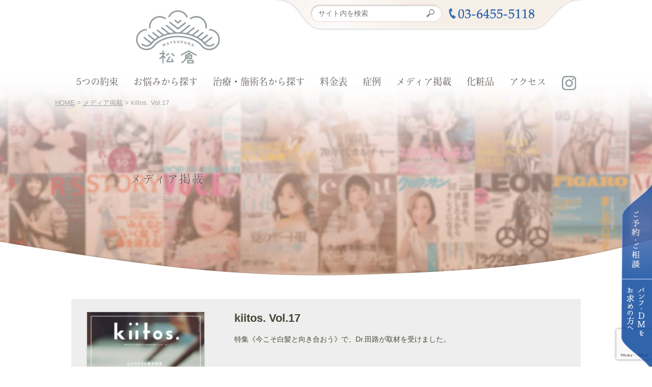

--- FILE ---
content_type: text/html; charset=UTF-8
request_url: https://www.matsukura-clinic.com/media/kiitos-vol-17/
body_size: 8411
content:
<!DOCTYPE html>
<html lang="ja">
<head>
<!-- Google Tag Manager -->
<script>(function(w,d,s,l,i){w[l]=w[l]||[];w[l].push({'gtm.start':new Date().getTime(),event:'gtm.js'});var f=d.getElementsByTagName(s)[0],j=d.createElement(s),dl=l!='dataLayer'?'&l='+l:'';j.async=true;j.src='https://www.googletagmanager.com/gtm.js?id='+i+dl;f.parentNode.insertBefore(j,f);})(window,document,'script','dataLayer','GTM-WDCX8SVS');</script>
<!-- End Google Tag Manager -->

<script type="text/javascript">(function(c,l,a,r,i,t,y){c[a]=c[a]||function(){(c[a].q=c[a].q||[]).push(arguments)};t=l.createElement(r);t.async=1;t.src="https://www.clarity.ms/tag/"+i;y=l.getElementsByTagName(r)[0];y.parentNode.insertBefore(t,y);})(window, document, "clarity", "script", "k8eicwio6i");</script>

<meta charset="UTF-8">
<meta name="viewport" content="width=device-width, maximum-scale=1.0, user-scalable=yes, target-densitydpi=device-dpi, shrink-to-fit=no">
<link rel='stylesheet' href='https://www.matsukura-clinic.com/wp-content/themes/matsukura_v2/css/common.css' type='text/css' media='all' />
<link rel='stylesheet' href='https://www.matsukura-clinic.com/wp-content/themes/matsukura_v2/common/matsukura-custom-css/css/parts.css?var20241120-006'>
<script src ="https://www.matsukura-clinic.com/wp-content/themes/matsukura_v2/js/jquery.min.js"></script>
<script src ="https://www.matsukura-clinic.com/wp-content/themes/matsukura_v2/js/common.js"></script>
<script src="https://use.typekit.net/xku5svp.js"></script>
<script>try{Typekit.load({ async: true });}catch(e){}</script>
<meta property="og:image" content="https://www.matsukura-clinic.com/wp-content/themes/matsukura_v2/images/noimage.png">
<!--[if IE]><link rel="shortcut icon" href="https://www.matsukura-clinic.com/wp-content/themes/matsukura_v2/images/favicon.ico"><![endif]-->
<meta name="msapplication-TileImage" content="https://www.matsukura-clinic.com/wp-content/themes/matsukura_v2/images/ogp.png">
<link rel="apple-touch-icon" href="https://www.matsukura-clinic.com/wp-content/themes/matsukura_v2/images/apple_icon.png">
<link rel="apple-touch-icon" sizes="32x32" href="https://www.matsukura-clinic.com/wp-content/themes/matsukura_v2/images/favicon32.png">
<link rel="apple-touch-icon" sizes="152x152" href="https://www.matsukura-clinic.com/wp-content/themes/matsukura_v2/images/favicon152.png">
<link rel="icon" href="https://www.matsukura-clinic.com/wp-content/themes/matsukura_v2/images/favicon.png">


	<style>img:is([sizes="auto" i], [sizes^="auto," i]) { contain-intrinsic-size: 3000px 1500px }</style>
	
		<!-- All in One SEO 4.8.3.1 - aioseo.com -->
		<title>kiitos. Vol.17 | 松倉クリニック表参道| 東京の美容皮膚科、美容外科</title>
	<meta name="robots" content="max-image-preview:large" />
	<meta name="author" content="koyasu"/>
	<link rel="canonical" href="https://www.matsukura-clinic.com/media/kiitos-vol-17/" />
	<meta name="generator" content="All in One SEO (AIOSEO) 4.8.3.1" />
		<!-- All in One SEO -->

<script type="text/javascript" id="wpp-js" src="https://www.matsukura-clinic.com/wp-content/plugins/wordpress-popular-posts/assets/js/wpp.js?ver=7.3.1" data-sampling="0" data-sampling-rate="100" data-api-url="https://www.matsukura-clinic.com/wp-json/wordpress-popular-posts" data-post-id="10888" data-token="4d24f99785" data-lang="0" data-debug="1"></script>
<script type="text/javascript">
/* <![CDATA[ */
window._wpemojiSettings = {"baseUrl":"https:\/\/s.w.org\/images\/core\/emoji\/16.0.1\/72x72\/","ext":".png","svgUrl":"https:\/\/s.w.org\/images\/core\/emoji\/16.0.1\/svg\/","svgExt":".svg","source":{"concatemoji":"https:\/\/www.matsukura-clinic.com\/wp-includes\/js\/wp-emoji-release.min.js?ver=6.8.3"}};
/*! This file is auto-generated */
!function(s,n){var o,i,e;function c(e){try{var t={supportTests:e,timestamp:(new Date).valueOf()};sessionStorage.setItem(o,JSON.stringify(t))}catch(e){}}function p(e,t,n){e.clearRect(0,0,e.canvas.width,e.canvas.height),e.fillText(t,0,0);var t=new Uint32Array(e.getImageData(0,0,e.canvas.width,e.canvas.height).data),a=(e.clearRect(0,0,e.canvas.width,e.canvas.height),e.fillText(n,0,0),new Uint32Array(e.getImageData(0,0,e.canvas.width,e.canvas.height).data));return t.every(function(e,t){return e===a[t]})}function u(e,t){e.clearRect(0,0,e.canvas.width,e.canvas.height),e.fillText(t,0,0);for(var n=e.getImageData(16,16,1,1),a=0;a<n.data.length;a++)if(0!==n.data[a])return!1;return!0}function f(e,t,n,a){switch(t){case"flag":return n(e,"\ud83c\udff3\ufe0f\u200d\u26a7\ufe0f","\ud83c\udff3\ufe0f\u200b\u26a7\ufe0f")?!1:!n(e,"\ud83c\udde8\ud83c\uddf6","\ud83c\udde8\u200b\ud83c\uddf6")&&!n(e,"\ud83c\udff4\udb40\udc67\udb40\udc62\udb40\udc65\udb40\udc6e\udb40\udc67\udb40\udc7f","\ud83c\udff4\u200b\udb40\udc67\u200b\udb40\udc62\u200b\udb40\udc65\u200b\udb40\udc6e\u200b\udb40\udc67\u200b\udb40\udc7f");case"emoji":return!a(e,"\ud83e\udedf")}return!1}function g(e,t,n,a){var r="undefined"!=typeof WorkerGlobalScope&&self instanceof WorkerGlobalScope?new OffscreenCanvas(300,150):s.createElement("canvas"),o=r.getContext("2d",{willReadFrequently:!0}),i=(o.textBaseline="top",o.font="600 32px Arial",{});return e.forEach(function(e){i[e]=t(o,e,n,a)}),i}function t(e){var t=s.createElement("script");t.src=e,t.defer=!0,s.head.appendChild(t)}"undefined"!=typeof Promise&&(o="wpEmojiSettingsSupports",i=["flag","emoji"],n.supports={everything:!0,everythingExceptFlag:!0},e=new Promise(function(e){s.addEventListener("DOMContentLoaded",e,{once:!0})}),new Promise(function(t){var n=function(){try{var e=JSON.parse(sessionStorage.getItem(o));if("object"==typeof e&&"number"==typeof e.timestamp&&(new Date).valueOf()<e.timestamp+604800&&"object"==typeof e.supportTests)return e.supportTests}catch(e){}return null}();if(!n){if("undefined"!=typeof Worker&&"undefined"!=typeof OffscreenCanvas&&"undefined"!=typeof URL&&URL.createObjectURL&&"undefined"!=typeof Blob)try{var e="postMessage("+g.toString()+"("+[JSON.stringify(i),f.toString(),p.toString(),u.toString()].join(",")+"));",a=new Blob([e],{type:"text/javascript"}),r=new Worker(URL.createObjectURL(a),{name:"wpTestEmojiSupports"});return void(r.onmessage=function(e){c(n=e.data),r.terminate(),t(n)})}catch(e){}c(n=g(i,f,p,u))}t(n)}).then(function(e){for(var t in e)n.supports[t]=e[t],n.supports.everything=n.supports.everything&&n.supports[t],"flag"!==t&&(n.supports.everythingExceptFlag=n.supports.everythingExceptFlag&&n.supports[t]);n.supports.everythingExceptFlag=n.supports.everythingExceptFlag&&!n.supports.flag,n.DOMReady=!1,n.readyCallback=function(){n.DOMReady=!0}}).then(function(){return e}).then(function(){var e;n.supports.everything||(n.readyCallback(),(e=n.source||{}).concatemoji?t(e.concatemoji):e.wpemoji&&e.twemoji&&(t(e.twemoji),t(e.wpemoji)))}))}((window,document),window._wpemojiSettings);
/* ]]> */
</script>
<style id='wp-emoji-styles-inline-css' type='text/css'>

	img.wp-smiley, img.emoji {
		display: inline !important;
		border: none !important;
		box-shadow: none !important;
		height: 1em !important;
		width: 1em !important;
		margin: 0 0.07em !important;
		vertical-align: -0.1em !important;
		background: none !important;
		padding: 0 !important;
	}
</style>
<link rel='stylesheet' id='wp-block-library-css' href='https://www.matsukura-clinic.com/wp-includes/css/dist/block-library/style.min.css?ver=6.8.3' type='text/css' media='all' />
<style id='classic-theme-styles-inline-css' type='text/css'>
/*! This file is auto-generated */
.wp-block-button__link{color:#fff;background-color:#32373c;border-radius:9999px;box-shadow:none;text-decoration:none;padding:calc(.667em + 2px) calc(1.333em + 2px);font-size:1.125em}.wp-block-file__button{background:#32373c;color:#fff;text-decoration:none}
</style>
<style id='global-styles-inline-css' type='text/css'>
:root{--wp--preset--aspect-ratio--square: 1;--wp--preset--aspect-ratio--4-3: 4/3;--wp--preset--aspect-ratio--3-4: 3/4;--wp--preset--aspect-ratio--3-2: 3/2;--wp--preset--aspect-ratio--2-3: 2/3;--wp--preset--aspect-ratio--16-9: 16/9;--wp--preset--aspect-ratio--9-16: 9/16;--wp--preset--color--black: #000000;--wp--preset--color--cyan-bluish-gray: #abb8c3;--wp--preset--color--white: #ffffff;--wp--preset--color--pale-pink: #f78da7;--wp--preset--color--vivid-red: #cf2e2e;--wp--preset--color--luminous-vivid-orange: #ff6900;--wp--preset--color--luminous-vivid-amber: #fcb900;--wp--preset--color--light-green-cyan: #7bdcb5;--wp--preset--color--vivid-green-cyan: #00d084;--wp--preset--color--pale-cyan-blue: #8ed1fc;--wp--preset--color--vivid-cyan-blue: #0693e3;--wp--preset--color--vivid-purple: #9b51e0;--wp--preset--gradient--vivid-cyan-blue-to-vivid-purple: linear-gradient(135deg,rgba(6,147,227,1) 0%,rgb(155,81,224) 100%);--wp--preset--gradient--light-green-cyan-to-vivid-green-cyan: linear-gradient(135deg,rgb(122,220,180) 0%,rgb(0,208,130) 100%);--wp--preset--gradient--luminous-vivid-amber-to-luminous-vivid-orange: linear-gradient(135deg,rgba(252,185,0,1) 0%,rgba(255,105,0,1) 100%);--wp--preset--gradient--luminous-vivid-orange-to-vivid-red: linear-gradient(135deg,rgba(255,105,0,1) 0%,rgb(207,46,46) 100%);--wp--preset--gradient--very-light-gray-to-cyan-bluish-gray: linear-gradient(135deg,rgb(238,238,238) 0%,rgb(169,184,195) 100%);--wp--preset--gradient--cool-to-warm-spectrum: linear-gradient(135deg,rgb(74,234,220) 0%,rgb(151,120,209) 20%,rgb(207,42,186) 40%,rgb(238,44,130) 60%,rgb(251,105,98) 80%,rgb(254,248,76) 100%);--wp--preset--gradient--blush-light-purple: linear-gradient(135deg,rgb(255,206,236) 0%,rgb(152,150,240) 100%);--wp--preset--gradient--blush-bordeaux: linear-gradient(135deg,rgb(254,205,165) 0%,rgb(254,45,45) 50%,rgb(107,0,62) 100%);--wp--preset--gradient--luminous-dusk: linear-gradient(135deg,rgb(255,203,112) 0%,rgb(199,81,192) 50%,rgb(65,88,208) 100%);--wp--preset--gradient--pale-ocean: linear-gradient(135deg,rgb(255,245,203) 0%,rgb(182,227,212) 50%,rgb(51,167,181) 100%);--wp--preset--gradient--electric-grass: linear-gradient(135deg,rgb(202,248,128) 0%,rgb(113,206,126) 100%);--wp--preset--gradient--midnight: linear-gradient(135deg,rgb(2,3,129) 0%,rgb(40,116,252) 100%);--wp--preset--font-size--small: 13px;--wp--preset--font-size--medium: 20px;--wp--preset--font-size--large: 36px;--wp--preset--font-size--x-large: 42px;--wp--preset--spacing--20: 0.44rem;--wp--preset--spacing--30: 0.67rem;--wp--preset--spacing--40: 1rem;--wp--preset--spacing--50: 1.5rem;--wp--preset--spacing--60: 2.25rem;--wp--preset--spacing--70: 3.38rem;--wp--preset--spacing--80: 5.06rem;--wp--preset--shadow--natural: 6px 6px 9px rgba(0, 0, 0, 0.2);--wp--preset--shadow--deep: 12px 12px 50px rgba(0, 0, 0, 0.4);--wp--preset--shadow--sharp: 6px 6px 0px rgba(0, 0, 0, 0.2);--wp--preset--shadow--outlined: 6px 6px 0px -3px rgba(255, 255, 255, 1), 6px 6px rgba(0, 0, 0, 1);--wp--preset--shadow--crisp: 6px 6px 0px rgba(0, 0, 0, 1);}:where(.is-layout-flex){gap: 0.5em;}:where(.is-layout-grid){gap: 0.5em;}body .is-layout-flex{display: flex;}.is-layout-flex{flex-wrap: wrap;align-items: center;}.is-layout-flex > :is(*, div){margin: 0;}body .is-layout-grid{display: grid;}.is-layout-grid > :is(*, div){margin: 0;}:where(.wp-block-columns.is-layout-flex){gap: 2em;}:where(.wp-block-columns.is-layout-grid){gap: 2em;}:where(.wp-block-post-template.is-layout-flex){gap: 1.25em;}:where(.wp-block-post-template.is-layout-grid){gap: 1.25em;}.has-black-color{color: var(--wp--preset--color--black) !important;}.has-cyan-bluish-gray-color{color: var(--wp--preset--color--cyan-bluish-gray) !important;}.has-white-color{color: var(--wp--preset--color--white) !important;}.has-pale-pink-color{color: var(--wp--preset--color--pale-pink) !important;}.has-vivid-red-color{color: var(--wp--preset--color--vivid-red) !important;}.has-luminous-vivid-orange-color{color: var(--wp--preset--color--luminous-vivid-orange) !important;}.has-luminous-vivid-amber-color{color: var(--wp--preset--color--luminous-vivid-amber) !important;}.has-light-green-cyan-color{color: var(--wp--preset--color--light-green-cyan) !important;}.has-vivid-green-cyan-color{color: var(--wp--preset--color--vivid-green-cyan) !important;}.has-pale-cyan-blue-color{color: var(--wp--preset--color--pale-cyan-blue) !important;}.has-vivid-cyan-blue-color{color: var(--wp--preset--color--vivid-cyan-blue) !important;}.has-vivid-purple-color{color: var(--wp--preset--color--vivid-purple) !important;}.has-black-background-color{background-color: var(--wp--preset--color--black) !important;}.has-cyan-bluish-gray-background-color{background-color: var(--wp--preset--color--cyan-bluish-gray) !important;}.has-white-background-color{background-color: var(--wp--preset--color--white) !important;}.has-pale-pink-background-color{background-color: var(--wp--preset--color--pale-pink) !important;}.has-vivid-red-background-color{background-color: var(--wp--preset--color--vivid-red) !important;}.has-luminous-vivid-orange-background-color{background-color: var(--wp--preset--color--luminous-vivid-orange) !important;}.has-luminous-vivid-amber-background-color{background-color: var(--wp--preset--color--luminous-vivid-amber) !important;}.has-light-green-cyan-background-color{background-color: var(--wp--preset--color--light-green-cyan) !important;}.has-vivid-green-cyan-background-color{background-color: var(--wp--preset--color--vivid-green-cyan) !important;}.has-pale-cyan-blue-background-color{background-color: var(--wp--preset--color--pale-cyan-blue) !important;}.has-vivid-cyan-blue-background-color{background-color: var(--wp--preset--color--vivid-cyan-blue) !important;}.has-vivid-purple-background-color{background-color: var(--wp--preset--color--vivid-purple) !important;}.has-black-border-color{border-color: var(--wp--preset--color--black) !important;}.has-cyan-bluish-gray-border-color{border-color: var(--wp--preset--color--cyan-bluish-gray) !important;}.has-white-border-color{border-color: var(--wp--preset--color--white) !important;}.has-pale-pink-border-color{border-color: var(--wp--preset--color--pale-pink) !important;}.has-vivid-red-border-color{border-color: var(--wp--preset--color--vivid-red) !important;}.has-luminous-vivid-orange-border-color{border-color: var(--wp--preset--color--luminous-vivid-orange) !important;}.has-luminous-vivid-amber-border-color{border-color: var(--wp--preset--color--luminous-vivid-amber) !important;}.has-light-green-cyan-border-color{border-color: var(--wp--preset--color--light-green-cyan) !important;}.has-vivid-green-cyan-border-color{border-color: var(--wp--preset--color--vivid-green-cyan) !important;}.has-pale-cyan-blue-border-color{border-color: var(--wp--preset--color--pale-cyan-blue) !important;}.has-vivid-cyan-blue-border-color{border-color: var(--wp--preset--color--vivid-cyan-blue) !important;}.has-vivid-purple-border-color{border-color: var(--wp--preset--color--vivid-purple) !important;}.has-vivid-cyan-blue-to-vivid-purple-gradient-background{background: var(--wp--preset--gradient--vivid-cyan-blue-to-vivid-purple) !important;}.has-light-green-cyan-to-vivid-green-cyan-gradient-background{background: var(--wp--preset--gradient--light-green-cyan-to-vivid-green-cyan) !important;}.has-luminous-vivid-amber-to-luminous-vivid-orange-gradient-background{background: var(--wp--preset--gradient--luminous-vivid-amber-to-luminous-vivid-orange) !important;}.has-luminous-vivid-orange-to-vivid-red-gradient-background{background: var(--wp--preset--gradient--luminous-vivid-orange-to-vivid-red) !important;}.has-very-light-gray-to-cyan-bluish-gray-gradient-background{background: var(--wp--preset--gradient--very-light-gray-to-cyan-bluish-gray) !important;}.has-cool-to-warm-spectrum-gradient-background{background: var(--wp--preset--gradient--cool-to-warm-spectrum) !important;}.has-blush-light-purple-gradient-background{background: var(--wp--preset--gradient--blush-light-purple) !important;}.has-blush-bordeaux-gradient-background{background: var(--wp--preset--gradient--blush-bordeaux) !important;}.has-luminous-dusk-gradient-background{background: var(--wp--preset--gradient--luminous-dusk) !important;}.has-pale-ocean-gradient-background{background: var(--wp--preset--gradient--pale-ocean) !important;}.has-electric-grass-gradient-background{background: var(--wp--preset--gradient--electric-grass) !important;}.has-midnight-gradient-background{background: var(--wp--preset--gradient--midnight) !important;}.has-small-font-size{font-size: var(--wp--preset--font-size--small) !important;}.has-medium-font-size{font-size: var(--wp--preset--font-size--medium) !important;}.has-large-font-size{font-size: var(--wp--preset--font-size--large) !important;}.has-x-large-font-size{font-size: var(--wp--preset--font-size--x-large) !important;}
:where(.wp-block-post-template.is-layout-flex){gap: 1.25em;}:where(.wp-block-post-template.is-layout-grid){gap: 1.25em;}
:where(.wp-block-columns.is-layout-flex){gap: 2em;}:where(.wp-block-columns.is-layout-grid){gap: 2em;}
:root :where(.wp-block-pullquote){font-size: 1.5em;line-height: 1.6;}
</style>
<link rel='stylesheet' id='wordpress-popular-posts-css-css' href='https://www.matsukura-clinic.com/wp-content/plugins/wordpress-popular-posts/assets/css/wpp.css?ver=7.3.1' type='text/css' media='all' />
<link rel="https://api.w.org/" href="https://www.matsukura-clinic.com/wp-json/" /><link rel="EditURI" type="application/rsd+xml" title="RSD" href="https://www.matsukura-clinic.com/xmlrpc.php?rsd" />
<meta name="generator" content="WordPress 6.8.3" />
<link rel='shortlink' href='https://www.matsukura-clinic.com/?p=10888' />
<link rel="alternate" title="oEmbed (JSON)" type="application/json+oembed" href="https://www.matsukura-clinic.com/wp-json/oembed/1.0/embed?url=https%3A%2F%2Fwww.matsukura-clinic.com%2Fmedia%2Fkiitos-vol-17%2F" />
<link rel="alternate" title="oEmbed (XML)" type="text/xml+oembed" href="https://www.matsukura-clinic.com/wp-json/oembed/1.0/embed?url=https%3A%2F%2Fwww.matsukura-clinic.com%2Fmedia%2Fkiitos-vol-17%2F&#038;format=xml" />
            <style id="wpp-loading-animation-styles">@-webkit-keyframes bgslide{from{background-position-x:0}to{background-position-x:-200%}}@keyframes bgslide{from{background-position-x:0}to{background-position-x:-200%}}.wpp-widget-block-placeholder,.wpp-shortcode-placeholder{margin:0 auto;width:60px;height:3px;background:#dd3737;background:linear-gradient(90deg,#dd3737 0%,#571313 10%,#dd3737 100%);background-size:200% auto;border-radius:3px;-webkit-animation:bgslide 1s infinite linear;animation:bgslide 1s infinite linear}</style>
            <!-- ## NXS/OG ## --><!-- ## NXSOGTAGS ## --><!-- ## NXS/OG ## -->
	<style>img:is([sizes="auto" i], [sizes^="auto," i]) { contain-intrinsic-size: 3000px 1500px }</style>
	
		<!-- All in One SEO 4.8.3.1 - aioseo.com -->
	<meta name="robots" content="max-image-preview:large" />
	<meta name="author" content="koyasu"/>
	<link rel="canonical" href="https://www.matsukura-clinic.com/media/kiitos-vol-17/" />
	<meta name="generator" content="All in One SEO (AIOSEO) 4.8.3.1" />
		<!-- All in One SEO -->

<script type="text/javascript" id="wpp-js" src="https://www.matsukura-clinic.com/wp-content/plugins/wordpress-popular-posts/assets/js/wpp.js?ver=7.3.1" data-sampling="0" data-sampling-rate="100" data-api-url="https://www.matsukura-clinic.com/wp-json/wordpress-popular-posts" data-post-id="10888" data-token="4d24f99785" data-lang="0" data-debug="1"></script>
<link rel="https://api.w.org/" href="https://www.matsukura-clinic.com/wp-json/" /><link rel="EditURI" type="application/rsd+xml" title="RSD" href="https://www.matsukura-clinic.com/xmlrpc.php?rsd" />
<meta name="generator" content="WordPress 6.8.3" />
<link rel='shortlink' href='https://www.matsukura-clinic.com/?p=10888' />
<link rel="alternate" title="oEmbed (JSON)" type="application/json+oembed" href="https://www.matsukura-clinic.com/wp-json/oembed/1.0/embed?url=https%3A%2F%2Fwww.matsukura-clinic.com%2Fmedia%2Fkiitos-vol-17%2F" />
<link rel="alternate" title="oEmbed (XML)" type="text/xml+oembed" href="https://www.matsukura-clinic.com/wp-json/oembed/1.0/embed?url=https%3A%2F%2Fwww.matsukura-clinic.com%2Fmedia%2Fkiitos-vol-17%2F&#038;format=xml" />
            <style id="wpp-loading-animation-styles">@-webkit-keyframes bgslide{from{background-position-x:0}to{background-position-x:-200%}}@keyframes bgslide{from{background-position-x:0}to{background-position-x:-200%}}.wpp-widget-block-placeholder,.wpp-shortcode-placeholder{margin:0 auto;width:60px;height:3px;background:#dd3737;background:linear-gradient(90deg,#dd3737 0%,#571313 10%,#dd3737 100%);background-size:200% auto;border-radius:3px;-webkit-animation:bgslide 1s infinite linear;animation:bgslide 1s infinite linear}</style>
            <!-- ## NXS/OG ## --><!-- ## NXSOGTAGS ## --><!-- ## NXS/OG ## -->
<link rel='stylesheet' href='https://www.matsukura-clinic.com/wp-content/themes/matsukura_v2/css/colorbox.css' type='text/css' media='all' />
<script src ="https://www.matsukura-clinic.com/wp-content/themes/matsukura_v2/js/jquery.colorbox-min.js"></script>
</head>

<body id="p_page" class="media">
<div id="fb-root"></div>
<script>(function(d, s, id) {
var js, fjs = d.getElementsByTagName(s)[0];
if (d.getElementById(id)) return;
js = d.createElement(s); js.id = id;
js.src = "//connect.facebook.net/ja_JP/sdk.js#xfbml=1&version=v2.8&appId=644800182365384";
fjs.parentNode.insertBefore(js, fjs);
}(document, 'script', 'facebook-jssdk'));</script>
<!-- Google Tag Manager -->
<noscript><iframe src="//www.googletagmanager.com/ns.html?id=GTM-WTZF6Z"
height="0" width="0" style="display:none;visibility:hidden"></iframe></noscript>
<script>(function(w,d,s,l,i){w[l]=w[l]||[];w[l].push({'gtm.start':
new Date().getTime(),event:'gtm.js'});var f=d.getElementsByTagName(s)[0],
j=d.createElement(s),dl=l!='dataLayer'?'&l='+l:'';j.async=true;j.src=
'//www.googletagmanager.com/gtm.js?id='+i+dl;f.parentNode.insertBefore(j,f);
})(window,document,'script','dataLayer','GTM-WTZF6Z');</script>
<!-- End Google Tag Manager -->

<!-- Google Tag Manager (noscript) -->
<noscript><iframe src="https://www.googletagmanager.com/ns.html?id=GTM-WDCX8SVS" height="0" width="0" style="display:none;visibility:hidden"></iframe></noscript>
<!-- End Google Tag Manager (noscript) -->
<header>
<a href="https://www.matsukura-clinic.com/" class="logo"><img src ="https://www.matsukura-clinic.com/wp-content/themes/matsukura_v2/images/matsukura_logo-pc.png" alt="松倉クリニック表参道"></a>

<nav id="h_navi">
<ul>
<li><a href="https://www.matsukura-clinic.com/concept/">5つの約束</a></li>
<li><a href="https://www.matsukura-clinic.com/menu/">お悩みから探す</a></li>
<li><a href="https://www.matsukura-clinic.com/treatment/">治療・施術名から探す</a></li>
<li><a href="https://www.matsukura-clinic.com/price/">料金表</a></li>
<li><a href="https://www.matsukura-clinic.com/case/">症例</a></li>
<li><a href="https://www.matsukura-clinic.com/media/">メディア掲載</a></li>
<li><a href="https://www.matsukura-clinic.com/treatment/homecare/">化粧品</a></li>
<li><a href="https://www.matsukura-clinic.com/#cli_information">アクセス</a></li>
<li><div class="icon"><a href="https://www.instagram.com/matsukura_clinic/?hl=ja" target="_blank"><img src ="https://www.matsukura-clinic.com/wp-content/uploads/2021/06/ico_instagram-1.png" alt="Facebook"></a></div></li>
</ul>
</nav>



<div class="m_top">
<form role="search" method="get" class="search-form" action="https://www.matsukura-clinic.com/">
<input type="search" class="search-field" placeholder="サイト内を検索" value="" name="s">
<input type="submit" class="search-button" value="検索">
</form>
<a href="tel:0364555118" id="h_tel"><img src ="https://www.matsukura-clinic.com/wp-content/themes/matsukura_v2/images/txt_teltop.png" alt="ご予約は0364555118"></a>
</div>
<div class="m_pan_pc">
<div class="m_pan_txt">  
<!-- Breadcrumb NavXT 7.4.1 -->
<span property="itemListElement" typeof="ListItem"><a property="item" typeof="WebPage" title="Go to 松倉クリニック表参道| 東京の美容皮膚科、美容外科." href="https://www.matsukura-clinic.com" class="home" ><span property="name">HOME</span></a><meta property="position" content="1"></span> &gt; <span property="itemListElement" typeof="ListItem"><a property="item" typeof="WebPage" title="メディア掲載へ移動する" href="https://www.matsukura-clinic.com/media/" class="archive post-media-archive" ><span property="name">メディア掲載</span></a><meta property="position" content="2"></span> &gt; <span property="itemListElement" typeof="ListItem"><span property="name" class="post post-media current-item">kiitos. Vol.17</span><meta property="url" content="https://www.matsukura-clinic.com/media/kiitos-vol-17/"><meta property="position" content="3"></span></div>
</div>
<div class="m_side">
<a href="https://www.matsukura-clinic.com/contact/" id="h_reserve"><img src ="https://www.matsukura-clinic.com/wp-content/themes/matsukura_v2/images/nav_reserve-pc.png" alt="ご予約・ご相談" class="ichange"></a>
<a href="https://www.matsukura-clinic.com/dmcontact/" id="h_panph"><img src ="https://www.matsukura-clinic.com/wp-content/themes/matsukura_v2/images/nav_panph-pc.png" alt="パンフレット・DMをお求めの方へ" class="ichange"></a>
</div>
</header>
<img src="https://www.matsukura-clinic.com/wp-content/themes/matsukura_v2/images/spacer.gif" alt="menu" id="sp_menu">
<div class="m_pan_sp">
<div class="m_pan_txt">  
<!-- Breadcrumb NavXT 7.4.1 -->
<span property="itemListElement" typeof="ListItem"><a property="item" typeof="WebPage" title="Go to 松倉クリニック表参道| 東京の美容皮膚科、美容外科." href="https://www.matsukura-clinic.com" class="home" ><span property="name">HOME</span></a><meta property="position" content="1"></span> &gt; <span property="itemListElement" typeof="ListItem"><a property="item" typeof="WebPage" title="メディア掲載へ移動する" href="https://www.matsukura-clinic.com/media/" class="archive post-media-archive" ><span property="name">メディア掲載</span></a><meta property="position" content="2"></span> &gt; <span property="itemListElement" typeof="ListItem"><span property="name" class="post post-media current-item">kiitos. Vol.17</span><meta property="url" content="https://www.matsukura-clinic.com/media/kiitos-vol-17/"><meta property="position" content="3"></span></div>
</div>

<div id="fixedicon2">
<ul>
<li><a class="fixed_mail" href="https://www.matsukura-clinic.com/contact/"><img src="https://www.matsukura-clinic.com/wp-content/uploads/2024/08/icon-fixed-web.png" alt="WEB予約 icon" title="WEB予約 icon"></a></li>
<li><a class="fixed_tel" href="tel:0364555118"><img src="https://www.matsukura-clinic.com/wp-content/uploads/2024/08/icon-fixed-tel.png" alt="tel icon" title="tel icon"></a></li>
</ul>
</div>

<div id="main">

<div id="firstview">
<h1>メディア掲載<span>MEDIA</span></h1>
</div>


<div id="b_mediasingle">

<div class="box">


<article><section class="b_left"><img src="https://www.matsukura-clinic.com/wp-content/uploads/2023/05/kiitos.-Vol.17.jpeg"><p class="caption"></p><div class="s_taggroup"><h4>記事と関連のあるメニュー</h4></div></section><section class="b_right"><h3>kiitos. Vol.17</h3><p class="m_txt">特集《今こそ白髪と向き合おう》で、Dr.田路が取材を受けました。

<!-- ------------ 関連メニュー ------------　-->
<!-- <div class="s_taggroup2">
<a href="https://www.matsukura-clinic.com/treatment/sylfirm/" title="シルファーム">シルファーム</a>
</div>　　-->
<!-- ------------ 関連メニュー　オワリ ------------　-->

<!-- ------------ 関連商品 ------------　-->
<!-- <div class="s_taggroup3">
<a href="https://www.neomedic.co.jp/shopping/?pid=1576829783-358414&ca=11" rel="noopener" target="_blank">セルキュレイト　ナチュラルリーフ スカルプジェルローション</a>
</div>　-->
<!-- ------------ 関連商品　オワリ ------------　--></p></section></article>


</div><!-- /box -->
<div id="b_paging">
<span class="before">« <a href="https://www.matsukura-clinic.com/media/ku-nel-2020%e5%b9%b411%e6%9c%88%e5%8f%b7/" rel="prev">ku-nel 2020年11月号</a></span><a href="https://www.matsukura-clinic.com/media/" id="m_list"><img src="https://www.matsukura-clinic.com/wp-content/themes/matsukura_v2/images/btn_return.png" alt="もどる"></a>
<span class="after"><a href="https://www.matsukura-clinic.com/media/president-woman-premier-2020%e5%b9%b4%e7%a7%8b%e5%8f%b7/" rel="next">PRESIDENT WOMAN Premier 2020年秋号</a> »</span></div>

</div><!-- /b_mediasingle -->

<div class="foot_parts">
<article id="b_5">
<a href="https://www.matsukura-clinic.com/concept/" id="f_5"><img src ="https://www.matsukura-clinic.com/wp-content/themes/matsukura_v2/images/b_promiss-pc.png" class="ichange" alt="松倉クリニックの5つの約束"></a>
</article>
<a href="https://www.matsukura-clinic.com/media/" id="f_media"><img src="https://www.matsukura-clinic.com/wp-content/themes/matsukura_v2/images/bn_media-pc.png" class="ichange" alt="メディア掲載"></a>
<article id="b_course" class="bg_beige dot">
<h2><img src ="https://www.matsukura-clinic.com/wp-content/themes/matsukura_v2/images/ttl_b_course2.png" alt="診療メニュー"></h2>
<section class="m_skin">
<h3><img src ="https://www.matsukura-clinic.com/wp-content/themes/matsukura_v2/images/ttl_cs_skin.png" alt="お肌のお悩み"></h3>
<ul>
<li><a href="https://www.matsukura-clinic.com/trouble/spot/" id="fm_37">シミ</a></li>
<li><a href="https://www.matsukura-clinic.com/trouble/skin/" id="fm_38">美白(くすみ)</a></li>
<li><a href="https://www.matsukura-clinic.com/trouble/dryskin/" id="fm_39">乾燥肌</a></li>
<li><a href="https://www.matsukura-clinic.com/trouble/pores/" id="fm_41">毛穴</a></li>
<li><a href="https://www.matsukura-clinic.com/trouble/acne/" id="fm_40">ニキビ</a></li>
<li><a href="https://www.matsukura-clinic.com/trouble/darkcircles/" id="fm_42">くま</a></li>
</ul>
<ul>
<li><a href="https://www.matsukura-clinic.com/trouble/sensitive/" id="fm_123">敏感肌</a></li>
<li><a href="https://www.matsukura-clinic.com/trouble/ruddyface/" id="fm_43">赤ら顔・毛細血管</a></li>
<li><a href="https://www.matsukura-clinic.com/trouble/wrinkle/" id="fm_44">シワ・たるみ</a></li>
<li><a href="https://www.matsukura-clinic.com/trouble/smallface/" id="fm_46">小顔・引き締め</a></li>
<li><a href="https://www.matsukura-clinic.com/trouble/mole/" id="fm_45">ホクロ</a></li>
</ul>
</section>
<section class="m_fb">
<h3><img src ="https://www.matsukura-clinic.com/wp-content/themes/matsukura_v2/images/ttl_cs_fb.png" alt="お顔・お体のお悩み"></h3>
<ul>
<li><a href="https://www.matsukura-clinic.com/trouble/slimming/" id="fm_47">痩身</a></li>
<li><a href="https://www.matsukura-clinic.com/trouble/hairremoval/" id="fm_48">ムダ毛</a></li>
<li><a href="https://www.matsukura-clinic.com/trouble/faceandbody/" id="fm_53">お顔・お体の形のお悩み</a></li>
</ul>
</section>
<section class="m_ah">
<h3><img src ="https://www.matsukura-clinic.com/wp-content/themes/matsukura_v2/images/ttl_cs_ah.png" alt="アンチエイジング・ヘルスケア"></h3>
<ul>
<li><a href="https://www.matsukura-clinic.com/trouble/antiaging/" id="fm_49">アンチエイジング</a></li>
<li><a href="https://www.matsukura-clinic.com/trouble/maintenance/" id="fm_55">体質改善・体調改善</a></li>
<li><a href="https://www.matsukura-clinic.com/trouble/stress/" id="fm_56">ストレス</a></li>
<li><a href="https://www.matsukura-clinic.com/trouble/hairgrowth/" id="fm_52">抜け毛（育毛）</a></li>
<li><a href="https://www.matsukura-clinic.com/trouble/slimming/" id="fm_47-2">痩身</a></li>
<li><a href="https://www.matsukura-clinic.com/trouble/mens/" id="fm_57">男性特有のお悩み</a></li>
<li><a href="https://www.matsukura-clinic.com/trouble/matenity/" id="fm_58">不妊・妊活・妊娠準備</a></li>
</ul>
</section>
<section class="m_other">
<h3><img src ="https://www.matsukura-clinic.com/wp-content/themes/matsukura_v2/images/ttl_cs_other.png" alt="その他のお悩み"></h3>
<ul>
<li><a href="https://www.matsukura-clinic.com/trouble/eyelash/" id="fm_54">まつ毛育毛</a></li>
<li><a href="https://www.matsukura-clinic.com/trouble/hyperhidrosis/" id="fm_50">多汗症・汗の量</a></li>
<li><a href="https://www.matsukura-clinic.com/trouble/tattooremoval/" id="fm_51">タトゥー除去</a></li>
</ul>
</section>
</article>
</div><!-- /foot_parts -->
<img src ="https://www.matsukura-clinic.com/wp-content/themes/matsukura_v2/images/pagetop.png" alt="ページトップへ戻る" class="pagetop">
<footer>
<section>
<ul>
<li><a href="https://www.matsukura-clinic.com/contact/" id="f_reserve">ご予約・<br>ご相談</a></li>
<li><a href="https://www.matsukura-clinic.com/dmcontact/" id="f_dmp">パンフ・DMを<br>お求めの方へ</a></li>
<li><a href="https://www.matsukura-clinic.com/sitemap/" id="f_sitemap">サイト<br>マップ</a></li>
<li><a href="https://www.matsukura-clinic.com/privacy/" id="f_privacy">プライバシー<br>ポリシー</a></li>
<li><a href="https://www.matsukura-clinic.com/recruit/" id="f_recruit">採用<br>情報</a></li>
</ul>
</section>
<section>
<a href="https://www.matsukura-clinic.com/" id="f_logo"><img src ="https://www.matsukura-clinic.com/wp-content/themes/matsukura_v2/images/f_logo.png" alt="松倉クリニック表参道 "></a>
<div>
<h3>松倉クリニック表参道</h3>
<p>〒150-0001&emsp;東京都渋谷区神宮前4-11-6&nbsp;プレファス表参道9F<br>
<br>
予約専用TEL：&emsp;<a href="tel:0364555118">03-6455-5118</a>&emsp;TEL：&emsp;<a href="tel:0354143600">03-5414-3600</a><br>
FAX：&emsp;03-5414-3609&emsp;<br>
<br>
診療時間：&emsp;10:00&thinsp;-&thinsp;19:00<br>
休診日：&emsp;毎週月曜日</p>
</div>
</section>
<!--<div class="fb-page" data-href="https://www.facebook.com/matsukuraomotesando/" data-tabs="timeline" data-small-header="true" data-adapt-container-width="true" data-hide-cover="false" data-show-facepile="true"><blockquote cite="https://www.facebook.com/matsukuraomotesando/" class="fb-xfbml-parse-ignore"><a href="https://www.facebook.com/matsukuraomotesando/">松倉クリニック表参道</a></blockquote></div>-->
<p class="copyright">&copy;2025&nbsp;Matsukura&nbsp;Clinic&nbsp;Omotesando&nbsp;All&nbsp;rights&nbsp;Reserved.</p>
<!--<p class="copyright">&copy;2016&nbsp;Matsukura&nbsp;Clinic&nbsp;&amp;&nbsp;Medical&nbsp;Spa&nbsp;All&nbsp;rights&nbsp;Reserved.</p>-->
<script type="speculationrules">
{"prefetch":[{"source":"document","where":{"and":[{"href_matches":"\/*"},{"not":{"href_matches":["\/wp-*.php","\/wp-admin\/*","\/wp-content\/uploads\/*","\/wp-content\/*","\/wp-content\/plugins\/*","\/wp-content\/themes\/matsukura_v2\/*","\/*\\?(.+)"]}},{"not":{"selector_matches":"a[rel~=\"nofollow\"]"}},{"not":{"selector_matches":".no-prefetch, .no-prefetch a"}}]},"eagerness":"conservative"}]}
</script>
<script type="text/javascript" src="https://www.google.com/recaptcha/api.js?render=6LfGqaYZAAAAADwYb_bmDeGaa5AWLAB9IMnOrdBv&amp;ver=3.0" id="google-recaptcha-js"></script>
<script type="text/javascript" src="https://www.matsukura-clinic.com/wp-includes/js/dist/vendor/wp-polyfill.min.js?ver=3.15.0" id="wp-polyfill-js"></script>
<script type="text/javascript" id="wpcf7-recaptcha-js-before">
/* <![CDATA[ */
var wpcf7_recaptcha = {
    "sitekey": "6LfGqaYZAAAAADwYb_bmDeGaa5AWLAB9IMnOrdBv",
    "actions": {
        "homepage": "homepage",
        "contactform": "contactform"
    }
};
var wpcf7_recaptcha = {
    "sitekey": "6LfGqaYZAAAAADwYb_bmDeGaa5AWLAB9IMnOrdBv",
    "actions": {
        "homepage": "homepage",
        "contactform": "contactform"
    }
};
/* ]]> */
</script>
<script type="text/javascript" src="https://www.matsukura-clinic.com/wp-content/plugins/contact-form-7/modules/recaptcha/index.js?ver=6.0.6" id="wpcf7-recaptcha-js"></script>
</footer><!-- /footer --><!-- /main --></div>
</body>
</html>

--- FILE ---
content_type: text/html; charset=utf-8
request_url: https://www.google.com/recaptcha/api2/anchor?ar=1&k=6LfGqaYZAAAAADwYb_bmDeGaa5AWLAB9IMnOrdBv&co=aHR0cHM6Ly93d3cubWF0c3VrdXJhLWNsaW5pYy5jb206NDQz&hl=en&v=PoyoqOPhxBO7pBk68S4YbpHZ&size=invisible&anchor-ms=20000&execute-ms=30000&cb=x0ccucxi13ob
body_size: 48481
content:
<!DOCTYPE HTML><html dir="ltr" lang="en"><head><meta http-equiv="Content-Type" content="text/html; charset=UTF-8">
<meta http-equiv="X-UA-Compatible" content="IE=edge">
<title>reCAPTCHA</title>
<style type="text/css">
/* cyrillic-ext */
@font-face {
  font-family: 'Roboto';
  font-style: normal;
  font-weight: 400;
  font-stretch: 100%;
  src: url(//fonts.gstatic.com/s/roboto/v48/KFO7CnqEu92Fr1ME7kSn66aGLdTylUAMa3GUBHMdazTgWw.woff2) format('woff2');
  unicode-range: U+0460-052F, U+1C80-1C8A, U+20B4, U+2DE0-2DFF, U+A640-A69F, U+FE2E-FE2F;
}
/* cyrillic */
@font-face {
  font-family: 'Roboto';
  font-style: normal;
  font-weight: 400;
  font-stretch: 100%;
  src: url(//fonts.gstatic.com/s/roboto/v48/KFO7CnqEu92Fr1ME7kSn66aGLdTylUAMa3iUBHMdazTgWw.woff2) format('woff2');
  unicode-range: U+0301, U+0400-045F, U+0490-0491, U+04B0-04B1, U+2116;
}
/* greek-ext */
@font-face {
  font-family: 'Roboto';
  font-style: normal;
  font-weight: 400;
  font-stretch: 100%;
  src: url(//fonts.gstatic.com/s/roboto/v48/KFO7CnqEu92Fr1ME7kSn66aGLdTylUAMa3CUBHMdazTgWw.woff2) format('woff2');
  unicode-range: U+1F00-1FFF;
}
/* greek */
@font-face {
  font-family: 'Roboto';
  font-style: normal;
  font-weight: 400;
  font-stretch: 100%;
  src: url(//fonts.gstatic.com/s/roboto/v48/KFO7CnqEu92Fr1ME7kSn66aGLdTylUAMa3-UBHMdazTgWw.woff2) format('woff2');
  unicode-range: U+0370-0377, U+037A-037F, U+0384-038A, U+038C, U+038E-03A1, U+03A3-03FF;
}
/* math */
@font-face {
  font-family: 'Roboto';
  font-style: normal;
  font-weight: 400;
  font-stretch: 100%;
  src: url(//fonts.gstatic.com/s/roboto/v48/KFO7CnqEu92Fr1ME7kSn66aGLdTylUAMawCUBHMdazTgWw.woff2) format('woff2');
  unicode-range: U+0302-0303, U+0305, U+0307-0308, U+0310, U+0312, U+0315, U+031A, U+0326-0327, U+032C, U+032F-0330, U+0332-0333, U+0338, U+033A, U+0346, U+034D, U+0391-03A1, U+03A3-03A9, U+03B1-03C9, U+03D1, U+03D5-03D6, U+03F0-03F1, U+03F4-03F5, U+2016-2017, U+2034-2038, U+203C, U+2040, U+2043, U+2047, U+2050, U+2057, U+205F, U+2070-2071, U+2074-208E, U+2090-209C, U+20D0-20DC, U+20E1, U+20E5-20EF, U+2100-2112, U+2114-2115, U+2117-2121, U+2123-214F, U+2190, U+2192, U+2194-21AE, U+21B0-21E5, U+21F1-21F2, U+21F4-2211, U+2213-2214, U+2216-22FF, U+2308-230B, U+2310, U+2319, U+231C-2321, U+2336-237A, U+237C, U+2395, U+239B-23B7, U+23D0, U+23DC-23E1, U+2474-2475, U+25AF, U+25B3, U+25B7, U+25BD, U+25C1, U+25CA, U+25CC, U+25FB, U+266D-266F, U+27C0-27FF, U+2900-2AFF, U+2B0E-2B11, U+2B30-2B4C, U+2BFE, U+3030, U+FF5B, U+FF5D, U+1D400-1D7FF, U+1EE00-1EEFF;
}
/* symbols */
@font-face {
  font-family: 'Roboto';
  font-style: normal;
  font-weight: 400;
  font-stretch: 100%;
  src: url(//fonts.gstatic.com/s/roboto/v48/KFO7CnqEu92Fr1ME7kSn66aGLdTylUAMaxKUBHMdazTgWw.woff2) format('woff2');
  unicode-range: U+0001-000C, U+000E-001F, U+007F-009F, U+20DD-20E0, U+20E2-20E4, U+2150-218F, U+2190, U+2192, U+2194-2199, U+21AF, U+21E6-21F0, U+21F3, U+2218-2219, U+2299, U+22C4-22C6, U+2300-243F, U+2440-244A, U+2460-24FF, U+25A0-27BF, U+2800-28FF, U+2921-2922, U+2981, U+29BF, U+29EB, U+2B00-2BFF, U+4DC0-4DFF, U+FFF9-FFFB, U+10140-1018E, U+10190-1019C, U+101A0, U+101D0-101FD, U+102E0-102FB, U+10E60-10E7E, U+1D2C0-1D2D3, U+1D2E0-1D37F, U+1F000-1F0FF, U+1F100-1F1AD, U+1F1E6-1F1FF, U+1F30D-1F30F, U+1F315, U+1F31C, U+1F31E, U+1F320-1F32C, U+1F336, U+1F378, U+1F37D, U+1F382, U+1F393-1F39F, U+1F3A7-1F3A8, U+1F3AC-1F3AF, U+1F3C2, U+1F3C4-1F3C6, U+1F3CA-1F3CE, U+1F3D4-1F3E0, U+1F3ED, U+1F3F1-1F3F3, U+1F3F5-1F3F7, U+1F408, U+1F415, U+1F41F, U+1F426, U+1F43F, U+1F441-1F442, U+1F444, U+1F446-1F449, U+1F44C-1F44E, U+1F453, U+1F46A, U+1F47D, U+1F4A3, U+1F4B0, U+1F4B3, U+1F4B9, U+1F4BB, U+1F4BF, U+1F4C8-1F4CB, U+1F4D6, U+1F4DA, U+1F4DF, U+1F4E3-1F4E6, U+1F4EA-1F4ED, U+1F4F7, U+1F4F9-1F4FB, U+1F4FD-1F4FE, U+1F503, U+1F507-1F50B, U+1F50D, U+1F512-1F513, U+1F53E-1F54A, U+1F54F-1F5FA, U+1F610, U+1F650-1F67F, U+1F687, U+1F68D, U+1F691, U+1F694, U+1F698, U+1F6AD, U+1F6B2, U+1F6B9-1F6BA, U+1F6BC, U+1F6C6-1F6CF, U+1F6D3-1F6D7, U+1F6E0-1F6EA, U+1F6F0-1F6F3, U+1F6F7-1F6FC, U+1F700-1F7FF, U+1F800-1F80B, U+1F810-1F847, U+1F850-1F859, U+1F860-1F887, U+1F890-1F8AD, U+1F8B0-1F8BB, U+1F8C0-1F8C1, U+1F900-1F90B, U+1F93B, U+1F946, U+1F984, U+1F996, U+1F9E9, U+1FA00-1FA6F, U+1FA70-1FA7C, U+1FA80-1FA89, U+1FA8F-1FAC6, U+1FACE-1FADC, U+1FADF-1FAE9, U+1FAF0-1FAF8, U+1FB00-1FBFF;
}
/* vietnamese */
@font-face {
  font-family: 'Roboto';
  font-style: normal;
  font-weight: 400;
  font-stretch: 100%;
  src: url(//fonts.gstatic.com/s/roboto/v48/KFO7CnqEu92Fr1ME7kSn66aGLdTylUAMa3OUBHMdazTgWw.woff2) format('woff2');
  unicode-range: U+0102-0103, U+0110-0111, U+0128-0129, U+0168-0169, U+01A0-01A1, U+01AF-01B0, U+0300-0301, U+0303-0304, U+0308-0309, U+0323, U+0329, U+1EA0-1EF9, U+20AB;
}
/* latin-ext */
@font-face {
  font-family: 'Roboto';
  font-style: normal;
  font-weight: 400;
  font-stretch: 100%;
  src: url(//fonts.gstatic.com/s/roboto/v48/KFO7CnqEu92Fr1ME7kSn66aGLdTylUAMa3KUBHMdazTgWw.woff2) format('woff2');
  unicode-range: U+0100-02BA, U+02BD-02C5, U+02C7-02CC, U+02CE-02D7, U+02DD-02FF, U+0304, U+0308, U+0329, U+1D00-1DBF, U+1E00-1E9F, U+1EF2-1EFF, U+2020, U+20A0-20AB, U+20AD-20C0, U+2113, U+2C60-2C7F, U+A720-A7FF;
}
/* latin */
@font-face {
  font-family: 'Roboto';
  font-style: normal;
  font-weight: 400;
  font-stretch: 100%;
  src: url(//fonts.gstatic.com/s/roboto/v48/KFO7CnqEu92Fr1ME7kSn66aGLdTylUAMa3yUBHMdazQ.woff2) format('woff2');
  unicode-range: U+0000-00FF, U+0131, U+0152-0153, U+02BB-02BC, U+02C6, U+02DA, U+02DC, U+0304, U+0308, U+0329, U+2000-206F, U+20AC, U+2122, U+2191, U+2193, U+2212, U+2215, U+FEFF, U+FFFD;
}
/* cyrillic-ext */
@font-face {
  font-family: 'Roboto';
  font-style: normal;
  font-weight: 500;
  font-stretch: 100%;
  src: url(//fonts.gstatic.com/s/roboto/v48/KFO7CnqEu92Fr1ME7kSn66aGLdTylUAMa3GUBHMdazTgWw.woff2) format('woff2');
  unicode-range: U+0460-052F, U+1C80-1C8A, U+20B4, U+2DE0-2DFF, U+A640-A69F, U+FE2E-FE2F;
}
/* cyrillic */
@font-face {
  font-family: 'Roboto';
  font-style: normal;
  font-weight: 500;
  font-stretch: 100%;
  src: url(//fonts.gstatic.com/s/roboto/v48/KFO7CnqEu92Fr1ME7kSn66aGLdTylUAMa3iUBHMdazTgWw.woff2) format('woff2');
  unicode-range: U+0301, U+0400-045F, U+0490-0491, U+04B0-04B1, U+2116;
}
/* greek-ext */
@font-face {
  font-family: 'Roboto';
  font-style: normal;
  font-weight: 500;
  font-stretch: 100%;
  src: url(//fonts.gstatic.com/s/roboto/v48/KFO7CnqEu92Fr1ME7kSn66aGLdTylUAMa3CUBHMdazTgWw.woff2) format('woff2');
  unicode-range: U+1F00-1FFF;
}
/* greek */
@font-face {
  font-family: 'Roboto';
  font-style: normal;
  font-weight: 500;
  font-stretch: 100%;
  src: url(//fonts.gstatic.com/s/roboto/v48/KFO7CnqEu92Fr1ME7kSn66aGLdTylUAMa3-UBHMdazTgWw.woff2) format('woff2');
  unicode-range: U+0370-0377, U+037A-037F, U+0384-038A, U+038C, U+038E-03A1, U+03A3-03FF;
}
/* math */
@font-face {
  font-family: 'Roboto';
  font-style: normal;
  font-weight: 500;
  font-stretch: 100%;
  src: url(//fonts.gstatic.com/s/roboto/v48/KFO7CnqEu92Fr1ME7kSn66aGLdTylUAMawCUBHMdazTgWw.woff2) format('woff2');
  unicode-range: U+0302-0303, U+0305, U+0307-0308, U+0310, U+0312, U+0315, U+031A, U+0326-0327, U+032C, U+032F-0330, U+0332-0333, U+0338, U+033A, U+0346, U+034D, U+0391-03A1, U+03A3-03A9, U+03B1-03C9, U+03D1, U+03D5-03D6, U+03F0-03F1, U+03F4-03F5, U+2016-2017, U+2034-2038, U+203C, U+2040, U+2043, U+2047, U+2050, U+2057, U+205F, U+2070-2071, U+2074-208E, U+2090-209C, U+20D0-20DC, U+20E1, U+20E5-20EF, U+2100-2112, U+2114-2115, U+2117-2121, U+2123-214F, U+2190, U+2192, U+2194-21AE, U+21B0-21E5, U+21F1-21F2, U+21F4-2211, U+2213-2214, U+2216-22FF, U+2308-230B, U+2310, U+2319, U+231C-2321, U+2336-237A, U+237C, U+2395, U+239B-23B7, U+23D0, U+23DC-23E1, U+2474-2475, U+25AF, U+25B3, U+25B7, U+25BD, U+25C1, U+25CA, U+25CC, U+25FB, U+266D-266F, U+27C0-27FF, U+2900-2AFF, U+2B0E-2B11, U+2B30-2B4C, U+2BFE, U+3030, U+FF5B, U+FF5D, U+1D400-1D7FF, U+1EE00-1EEFF;
}
/* symbols */
@font-face {
  font-family: 'Roboto';
  font-style: normal;
  font-weight: 500;
  font-stretch: 100%;
  src: url(//fonts.gstatic.com/s/roboto/v48/KFO7CnqEu92Fr1ME7kSn66aGLdTylUAMaxKUBHMdazTgWw.woff2) format('woff2');
  unicode-range: U+0001-000C, U+000E-001F, U+007F-009F, U+20DD-20E0, U+20E2-20E4, U+2150-218F, U+2190, U+2192, U+2194-2199, U+21AF, U+21E6-21F0, U+21F3, U+2218-2219, U+2299, U+22C4-22C6, U+2300-243F, U+2440-244A, U+2460-24FF, U+25A0-27BF, U+2800-28FF, U+2921-2922, U+2981, U+29BF, U+29EB, U+2B00-2BFF, U+4DC0-4DFF, U+FFF9-FFFB, U+10140-1018E, U+10190-1019C, U+101A0, U+101D0-101FD, U+102E0-102FB, U+10E60-10E7E, U+1D2C0-1D2D3, U+1D2E0-1D37F, U+1F000-1F0FF, U+1F100-1F1AD, U+1F1E6-1F1FF, U+1F30D-1F30F, U+1F315, U+1F31C, U+1F31E, U+1F320-1F32C, U+1F336, U+1F378, U+1F37D, U+1F382, U+1F393-1F39F, U+1F3A7-1F3A8, U+1F3AC-1F3AF, U+1F3C2, U+1F3C4-1F3C6, U+1F3CA-1F3CE, U+1F3D4-1F3E0, U+1F3ED, U+1F3F1-1F3F3, U+1F3F5-1F3F7, U+1F408, U+1F415, U+1F41F, U+1F426, U+1F43F, U+1F441-1F442, U+1F444, U+1F446-1F449, U+1F44C-1F44E, U+1F453, U+1F46A, U+1F47D, U+1F4A3, U+1F4B0, U+1F4B3, U+1F4B9, U+1F4BB, U+1F4BF, U+1F4C8-1F4CB, U+1F4D6, U+1F4DA, U+1F4DF, U+1F4E3-1F4E6, U+1F4EA-1F4ED, U+1F4F7, U+1F4F9-1F4FB, U+1F4FD-1F4FE, U+1F503, U+1F507-1F50B, U+1F50D, U+1F512-1F513, U+1F53E-1F54A, U+1F54F-1F5FA, U+1F610, U+1F650-1F67F, U+1F687, U+1F68D, U+1F691, U+1F694, U+1F698, U+1F6AD, U+1F6B2, U+1F6B9-1F6BA, U+1F6BC, U+1F6C6-1F6CF, U+1F6D3-1F6D7, U+1F6E0-1F6EA, U+1F6F0-1F6F3, U+1F6F7-1F6FC, U+1F700-1F7FF, U+1F800-1F80B, U+1F810-1F847, U+1F850-1F859, U+1F860-1F887, U+1F890-1F8AD, U+1F8B0-1F8BB, U+1F8C0-1F8C1, U+1F900-1F90B, U+1F93B, U+1F946, U+1F984, U+1F996, U+1F9E9, U+1FA00-1FA6F, U+1FA70-1FA7C, U+1FA80-1FA89, U+1FA8F-1FAC6, U+1FACE-1FADC, U+1FADF-1FAE9, U+1FAF0-1FAF8, U+1FB00-1FBFF;
}
/* vietnamese */
@font-face {
  font-family: 'Roboto';
  font-style: normal;
  font-weight: 500;
  font-stretch: 100%;
  src: url(//fonts.gstatic.com/s/roboto/v48/KFO7CnqEu92Fr1ME7kSn66aGLdTylUAMa3OUBHMdazTgWw.woff2) format('woff2');
  unicode-range: U+0102-0103, U+0110-0111, U+0128-0129, U+0168-0169, U+01A0-01A1, U+01AF-01B0, U+0300-0301, U+0303-0304, U+0308-0309, U+0323, U+0329, U+1EA0-1EF9, U+20AB;
}
/* latin-ext */
@font-face {
  font-family: 'Roboto';
  font-style: normal;
  font-weight: 500;
  font-stretch: 100%;
  src: url(//fonts.gstatic.com/s/roboto/v48/KFO7CnqEu92Fr1ME7kSn66aGLdTylUAMa3KUBHMdazTgWw.woff2) format('woff2');
  unicode-range: U+0100-02BA, U+02BD-02C5, U+02C7-02CC, U+02CE-02D7, U+02DD-02FF, U+0304, U+0308, U+0329, U+1D00-1DBF, U+1E00-1E9F, U+1EF2-1EFF, U+2020, U+20A0-20AB, U+20AD-20C0, U+2113, U+2C60-2C7F, U+A720-A7FF;
}
/* latin */
@font-face {
  font-family: 'Roboto';
  font-style: normal;
  font-weight: 500;
  font-stretch: 100%;
  src: url(//fonts.gstatic.com/s/roboto/v48/KFO7CnqEu92Fr1ME7kSn66aGLdTylUAMa3yUBHMdazQ.woff2) format('woff2');
  unicode-range: U+0000-00FF, U+0131, U+0152-0153, U+02BB-02BC, U+02C6, U+02DA, U+02DC, U+0304, U+0308, U+0329, U+2000-206F, U+20AC, U+2122, U+2191, U+2193, U+2212, U+2215, U+FEFF, U+FFFD;
}
/* cyrillic-ext */
@font-face {
  font-family: 'Roboto';
  font-style: normal;
  font-weight: 900;
  font-stretch: 100%;
  src: url(//fonts.gstatic.com/s/roboto/v48/KFO7CnqEu92Fr1ME7kSn66aGLdTylUAMa3GUBHMdazTgWw.woff2) format('woff2');
  unicode-range: U+0460-052F, U+1C80-1C8A, U+20B4, U+2DE0-2DFF, U+A640-A69F, U+FE2E-FE2F;
}
/* cyrillic */
@font-face {
  font-family: 'Roboto';
  font-style: normal;
  font-weight: 900;
  font-stretch: 100%;
  src: url(//fonts.gstatic.com/s/roboto/v48/KFO7CnqEu92Fr1ME7kSn66aGLdTylUAMa3iUBHMdazTgWw.woff2) format('woff2');
  unicode-range: U+0301, U+0400-045F, U+0490-0491, U+04B0-04B1, U+2116;
}
/* greek-ext */
@font-face {
  font-family: 'Roboto';
  font-style: normal;
  font-weight: 900;
  font-stretch: 100%;
  src: url(//fonts.gstatic.com/s/roboto/v48/KFO7CnqEu92Fr1ME7kSn66aGLdTylUAMa3CUBHMdazTgWw.woff2) format('woff2');
  unicode-range: U+1F00-1FFF;
}
/* greek */
@font-face {
  font-family: 'Roboto';
  font-style: normal;
  font-weight: 900;
  font-stretch: 100%;
  src: url(//fonts.gstatic.com/s/roboto/v48/KFO7CnqEu92Fr1ME7kSn66aGLdTylUAMa3-UBHMdazTgWw.woff2) format('woff2');
  unicode-range: U+0370-0377, U+037A-037F, U+0384-038A, U+038C, U+038E-03A1, U+03A3-03FF;
}
/* math */
@font-face {
  font-family: 'Roboto';
  font-style: normal;
  font-weight: 900;
  font-stretch: 100%;
  src: url(//fonts.gstatic.com/s/roboto/v48/KFO7CnqEu92Fr1ME7kSn66aGLdTylUAMawCUBHMdazTgWw.woff2) format('woff2');
  unicode-range: U+0302-0303, U+0305, U+0307-0308, U+0310, U+0312, U+0315, U+031A, U+0326-0327, U+032C, U+032F-0330, U+0332-0333, U+0338, U+033A, U+0346, U+034D, U+0391-03A1, U+03A3-03A9, U+03B1-03C9, U+03D1, U+03D5-03D6, U+03F0-03F1, U+03F4-03F5, U+2016-2017, U+2034-2038, U+203C, U+2040, U+2043, U+2047, U+2050, U+2057, U+205F, U+2070-2071, U+2074-208E, U+2090-209C, U+20D0-20DC, U+20E1, U+20E5-20EF, U+2100-2112, U+2114-2115, U+2117-2121, U+2123-214F, U+2190, U+2192, U+2194-21AE, U+21B0-21E5, U+21F1-21F2, U+21F4-2211, U+2213-2214, U+2216-22FF, U+2308-230B, U+2310, U+2319, U+231C-2321, U+2336-237A, U+237C, U+2395, U+239B-23B7, U+23D0, U+23DC-23E1, U+2474-2475, U+25AF, U+25B3, U+25B7, U+25BD, U+25C1, U+25CA, U+25CC, U+25FB, U+266D-266F, U+27C0-27FF, U+2900-2AFF, U+2B0E-2B11, U+2B30-2B4C, U+2BFE, U+3030, U+FF5B, U+FF5D, U+1D400-1D7FF, U+1EE00-1EEFF;
}
/* symbols */
@font-face {
  font-family: 'Roboto';
  font-style: normal;
  font-weight: 900;
  font-stretch: 100%;
  src: url(//fonts.gstatic.com/s/roboto/v48/KFO7CnqEu92Fr1ME7kSn66aGLdTylUAMaxKUBHMdazTgWw.woff2) format('woff2');
  unicode-range: U+0001-000C, U+000E-001F, U+007F-009F, U+20DD-20E0, U+20E2-20E4, U+2150-218F, U+2190, U+2192, U+2194-2199, U+21AF, U+21E6-21F0, U+21F3, U+2218-2219, U+2299, U+22C4-22C6, U+2300-243F, U+2440-244A, U+2460-24FF, U+25A0-27BF, U+2800-28FF, U+2921-2922, U+2981, U+29BF, U+29EB, U+2B00-2BFF, U+4DC0-4DFF, U+FFF9-FFFB, U+10140-1018E, U+10190-1019C, U+101A0, U+101D0-101FD, U+102E0-102FB, U+10E60-10E7E, U+1D2C0-1D2D3, U+1D2E0-1D37F, U+1F000-1F0FF, U+1F100-1F1AD, U+1F1E6-1F1FF, U+1F30D-1F30F, U+1F315, U+1F31C, U+1F31E, U+1F320-1F32C, U+1F336, U+1F378, U+1F37D, U+1F382, U+1F393-1F39F, U+1F3A7-1F3A8, U+1F3AC-1F3AF, U+1F3C2, U+1F3C4-1F3C6, U+1F3CA-1F3CE, U+1F3D4-1F3E0, U+1F3ED, U+1F3F1-1F3F3, U+1F3F5-1F3F7, U+1F408, U+1F415, U+1F41F, U+1F426, U+1F43F, U+1F441-1F442, U+1F444, U+1F446-1F449, U+1F44C-1F44E, U+1F453, U+1F46A, U+1F47D, U+1F4A3, U+1F4B0, U+1F4B3, U+1F4B9, U+1F4BB, U+1F4BF, U+1F4C8-1F4CB, U+1F4D6, U+1F4DA, U+1F4DF, U+1F4E3-1F4E6, U+1F4EA-1F4ED, U+1F4F7, U+1F4F9-1F4FB, U+1F4FD-1F4FE, U+1F503, U+1F507-1F50B, U+1F50D, U+1F512-1F513, U+1F53E-1F54A, U+1F54F-1F5FA, U+1F610, U+1F650-1F67F, U+1F687, U+1F68D, U+1F691, U+1F694, U+1F698, U+1F6AD, U+1F6B2, U+1F6B9-1F6BA, U+1F6BC, U+1F6C6-1F6CF, U+1F6D3-1F6D7, U+1F6E0-1F6EA, U+1F6F0-1F6F3, U+1F6F7-1F6FC, U+1F700-1F7FF, U+1F800-1F80B, U+1F810-1F847, U+1F850-1F859, U+1F860-1F887, U+1F890-1F8AD, U+1F8B0-1F8BB, U+1F8C0-1F8C1, U+1F900-1F90B, U+1F93B, U+1F946, U+1F984, U+1F996, U+1F9E9, U+1FA00-1FA6F, U+1FA70-1FA7C, U+1FA80-1FA89, U+1FA8F-1FAC6, U+1FACE-1FADC, U+1FADF-1FAE9, U+1FAF0-1FAF8, U+1FB00-1FBFF;
}
/* vietnamese */
@font-face {
  font-family: 'Roboto';
  font-style: normal;
  font-weight: 900;
  font-stretch: 100%;
  src: url(//fonts.gstatic.com/s/roboto/v48/KFO7CnqEu92Fr1ME7kSn66aGLdTylUAMa3OUBHMdazTgWw.woff2) format('woff2');
  unicode-range: U+0102-0103, U+0110-0111, U+0128-0129, U+0168-0169, U+01A0-01A1, U+01AF-01B0, U+0300-0301, U+0303-0304, U+0308-0309, U+0323, U+0329, U+1EA0-1EF9, U+20AB;
}
/* latin-ext */
@font-face {
  font-family: 'Roboto';
  font-style: normal;
  font-weight: 900;
  font-stretch: 100%;
  src: url(//fonts.gstatic.com/s/roboto/v48/KFO7CnqEu92Fr1ME7kSn66aGLdTylUAMa3KUBHMdazTgWw.woff2) format('woff2');
  unicode-range: U+0100-02BA, U+02BD-02C5, U+02C7-02CC, U+02CE-02D7, U+02DD-02FF, U+0304, U+0308, U+0329, U+1D00-1DBF, U+1E00-1E9F, U+1EF2-1EFF, U+2020, U+20A0-20AB, U+20AD-20C0, U+2113, U+2C60-2C7F, U+A720-A7FF;
}
/* latin */
@font-face {
  font-family: 'Roboto';
  font-style: normal;
  font-weight: 900;
  font-stretch: 100%;
  src: url(//fonts.gstatic.com/s/roboto/v48/KFO7CnqEu92Fr1ME7kSn66aGLdTylUAMa3yUBHMdazQ.woff2) format('woff2');
  unicode-range: U+0000-00FF, U+0131, U+0152-0153, U+02BB-02BC, U+02C6, U+02DA, U+02DC, U+0304, U+0308, U+0329, U+2000-206F, U+20AC, U+2122, U+2191, U+2193, U+2212, U+2215, U+FEFF, U+FFFD;
}

</style>
<link rel="stylesheet" type="text/css" href="https://www.gstatic.com/recaptcha/releases/PoyoqOPhxBO7pBk68S4YbpHZ/styles__ltr.css">
<script nonce="d25lHypfmyZZY55Vdz9Z3A" type="text/javascript">window['__recaptcha_api'] = 'https://www.google.com/recaptcha/api2/';</script>
<script type="text/javascript" src="https://www.gstatic.com/recaptcha/releases/PoyoqOPhxBO7pBk68S4YbpHZ/recaptcha__en.js" nonce="d25lHypfmyZZY55Vdz9Z3A">
      
    </script></head>
<body><div id="rc-anchor-alert" class="rc-anchor-alert"></div>
<input type="hidden" id="recaptcha-token" value="[base64]">
<script type="text/javascript" nonce="d25lHypfmyZZY55Vdz9Z3A">
      recaptcha.anchor.Main.init("[\x22ainput\x22,[\x22bgdata\x22,\x22\x22,\[base64]/[base64]/[base64]/ZyhXLGgpOnEoW04sMjEsbF0sVywwKSxoKSxmYWxzZSxmYWxzZSl9Y2F0Y2goayl7RygzNTgsVyk/[base64]/[base64]/[base64]/[base64]/[base64]/[base64]/[base64]/bmV3IEJbT10oRFswXSk6dz09Mj9uZXcgQltPXShEWzBdLERbMV0pOnc9PTM/bmV3IEJbT10oRFswXSxEWzFdLERbMl0pOnc9PTQ/[base64]/[base64]/[base64]/[base64]/[base64]\\u003d\x22,\[base64]\\u003d\\u003d\x22,\x22w7bClSMIGSAjw6fCp1wbw6s6w7IrwrDCrsOaw6rCnwlPw5QfGcKXIsO2RMKWfsKsdVPCkQJ4dh5cwp7CjsO3d8OQFhfDh8KNV8Omw6J4wqPCs3nCvsOdwoHCujDCpMKKwrLDr17DiGbCucO8w4DDj8KXBsOHGsKKw5JtNMKxwrkUw6DCnsKsSMOBwrvDpk1/[base64]/IH0SwqzDlRXCg8KGw5k6wplhGkXCm8OrbcOUVCgkHMOSw5jCnl/DjkzCv8Kyd8Kpw6law7bCvig6w6kcwqTDtcO7cTMBw7dTTMKaH8O1PwVCw7LDpsOJYTJ4wqDCoVAmw61CCMKwwr4WwrdAw50vOMKuw4U/w7wVRx54ZMO4woI/[base64]/[base64]/Ds8KWw6E6w53DkCtiw44VYzliecKzwqYnGMKrAUthwpzDt8KlwrwewrgPw6YuA8OJw4PClcOkMcObXE9hwo/Ch8Kuw7TDkEnDujDDrcKaEMOYE0sow6fCq8K2wrgIOnFKwoDDpALCiMKkfsKvwotlazfCjR/CmWxpwrASPC5Kw4xow4vDgcK2JmzClnTChsOJPhjCnS7CvsOXwoVPwrnDhcO0B0nDg3AdLg/[base64]/w5jDoEbCs8KnecOwPi53wojChDEsUiQDwpV5w57CocOewqzDi8Ofwp7DsEHCmsKzwqUyw7kswp1EEMKEw7XCowbCkVPCkxFpAsK/[base64]/Ds08Ww7pkw4rDrsKow4I6w6lYwqTDmMKDXRECwrAwK8K+SsKsWMKAWDvDoy4DVMOawqrCpcOLwogPwoIuwr9hwqZAwrU2bnHDsC9hSh/[base64]/[base64]/cMOiMcOfw7TCgFfCncKOe30rwrp1WsOJFXcWH8KyI8OYw6nDqcKjw63CgcOjFsK9XhJYw4TCvMKiw55ZwrDDkkfCp8OjwpjCiVfCthTDtkpww7/CrhUqw5nCsEzChWl4wonDjGjDm8OzD1XCmcK9wo9QaMK5G2EqOcKVw69jw5vDiMK9w5rCrTACf8Knw5DDrsK/wplRwp0EccKzX2vDr0nDtsKPwo/CqMKRwqR7w6fDhF/CvgvCiMKBwppHemtKW13CiHzCrALCqMK7wqjDlMOWDMOOP8OwwosnG8KVw59dw6Umwq1uwqI5LcO9w6PDkQzCsMKjNnI1DsKzwrPDkhB9wpw/S8KsEcOXQ2/CulxVc2/Cjjc8w5MwRcOtFsKzw6fCqkPCvWDCp8KWc8OQw7PCvX3DtA/[base64]/Cp3LCiFPCrMKJw6s3aMOBfGJNBRN5JWEXw5nDuw0Zw67CsEbDjcOnwo8ww7/[base64]/[base64]/Cq3vDkxBLw63CgnUSPcO8HcO7wqTCnHZ9wp3CjWHDnWHDo03CpknCsRrDqsK/wrUrdcK7fSDDthjDu8OHf8OITlLDp13CvFnDly7CnMOPei1nwphww63DhcKNwrTDtyfCjcKqw63DicOUfjDCtw7DucO0CMKWWsOgesKQUsKjw6zDm8Ofw7IBUn7CsCnCg8OJSMKBwpjCoMKPKGA7BcOHw59IbgtewoFrWyHChsO/YsKewoQVKsKAw6www7XDjcKVw6DDgcOzwpXCncKxYkfCiyFwwqjDqRfClXDCjMKwKcOiw4c0AsO5w4ppUsOdw5ZVUn4Ow5prwq/Ci8K+w4XCrsOcWhYvDcOnwpjCjD7Ck8OXRMK3wrvCt8O5w6nDsBfDtsO/wo1+I8OTWm88O8OoAgrDmkEUeMORH8KtwrhJBcOawr7DlxIzKwQNw7AQw4rDisOtwo7DsMKdWwAVSsKSw4MNwrnCpGF9csKdwpLCmcOHPwgHNMK5w6oFwprDlMKAcljCqWXDncKbw6tcwq/DscKPfMK/By3DiMOeDHXCn8OTwpvCmMKJw6lCw4vCgMOZecKpDsOcZFzDgsKNbcO3w4xBSDxwwqXDvsO5I21kPsOaw6IhwoXCoMOdM8OPw5A2w4YjQUobw7tGwqNpJWwdw4kwwpHDgsKAw53CqcK+E2jDrATDqsO2w6p7wohFwqJOw5kjw6QkwrPDs8OfPsK8Q8OMLWg/wqvCn8K4w6TDvsO0wrV/w43ChsOKbAgsKMK2NsOCO2szwoLDhMOZEcOyXhhPw7DDoUvDrHdACcK/UxBjw4DDnsK2wqTDqhlsw5sUw7vDqmLChQnCl8OgwrjCiDt6RMKSwqbCtSrDgCwTw5knwozDu8OvUhVhw79awp/DiMOJw7dyDVbDl8O7HMOvBsKpLUFBSyUeAcOKw6cYClDCssKvWsKefMKdwpDCv8O/wrldMcKiC8K5G01oasKBcsKqAsKEw4YNDsOnwojDr8OhclPDqkXDsMKmGsKGwoAyw6nDmMOgw47Dp8KxF0fDjsO5R1LCgMKzwprCpMKlTXDCn8KcbsK9wpkGwojCssK0RzrCjFtwOcK7wq7Dv1/CslpJNnfCtcO+GHnCtkTDlsK0MAthS03DhkHDisK6W0/Dv0zDqcO3CMO/w7U8w43Dr8KIwqRVw7DDkS9Cwp3CvQ7CmSPDuMOXw7FafDDClcOAw5rChR7CssKgCMOuwoQXIsKZHkvCoMKUwr7DmW7DsEZswrBbMkphY18Kw5gCwpXCvz5MJ8Kxwol8X8K8wrTCu8OuwrvDqCJRwoAkw6Miw5pAZ2vDkQgQAcKuw4/Dox3Cn0ZGMFTDvsObT8OawpjDmHLCiCpXw5oCw7zCnxnDk17ClsO6O8KjwrEvMRnCm8KzNMOaZ8KIR8KBYsOaK8Ogw7jCp0Zew7V/[base64]/wo5JdG4YwptmacKKc8OFw4xpDsORQCXCt1tDMwfDq8OVIcKvFnY0UxvDucOIaF7Cv0PDl2DCrGo5wrTDgcONfMK2w7LDtcO2w6TDgmx9w5HDrBDCpTXCtwNlw4Mow7PDpsOEwoXDtcOGQMKvw7rDgcOvw6bDrEU8SiTCqsKNaMKPwptaVEJ9w5VjDU/DrMOow5jDn8OOFVbCgzTDvkzChMKiwoYnSzPDssOyw7x/w7/Dol0qDMK7w61QATzDqHBiw67CosOZFcKsUMKBw45bEMOmw5HDjsKnw6csVsKCwpDChQZ+WsKYwr3CmmPCgcKASHsUeMOCcsOgw5R2WsKOwoQwV0c8w7Y2wqolw4LCqyPDssKEBmwowpMuw6EBwp8Hw7RVJMKzSMKuUsO/wrMFw5Jowq/DnzxtwoQswqrChn7CiCtbDhR9wpspMcKPwo7CpcOlwpXCv8Kpw6omwrE2w41qw4kEw4/Cj0PCj8KVJsKAZHd4VcKXwol+csO1LQJTccOicB/Djw1XwqcUH8O+CHjCgXTCp8KyMcK8w5LDvlvCqSTDhjokPMOpwpPCq393fmHCtcKpL8KFw6Ehw6pxwqHCrcKODyUgA35HLMKIQMO/NcOoUcOfdzNhFwJqwoBbBMKEYcOXN8O9wpXDqsOlw78vwoDCpTkgw6EMw4DDjsKfXMKoSEc2wq3CkyEvRWVpZikew4tHa8Ozw6rDgjfDgF/CpUEhJMO5DsKnw5zDv8KGcjvDicKqfHrDvsOQGsOBESAyGsObwo/DrsK4wqHCoHDDkcOmE8KNw5fDjcKPZMOGNcKww694P0Y0w6HCnFfDtMOtb0jCjWzClGExwprDqTNWAsKKwq3CsXvCgSF6woU/wqzCh1fClxLDjlTDisK6EMK3w61QaMK6G1jDtMO6w6/DhHAUEsOmwpnDuVzClmpmF8KJbFLDrsKVd0TCgx/DhMKYP8OPwqwuRD/DqDLCpDYYw7nDnlfCi8OCwoIgTDttXl9NbCpQEMK/w7t6T2jDusKWw4zDssOIwrHDtGXDu8Ocw5/DlsKCwq4KP1DCpExdw5fCjMOQDsOewqfDtwDCgDoDw4FQw4VzS8OTw5TChsOERCZpEjzDjRQMwrbDv8O4w4l6bCfDvk84woNwRMOjwoPCmW4aw4dVW8OQw4wWwpozXA5OwpczADYFAA3ClMK2woMRw7fDjX8/OMKvesOBwr0SIz/Cgzghw4crHsOiwrNXAh/[base64]/Cn8OZw6YXwrgJw5rDrcKdEcKCwpbCq1x/FUPCgcOfw4FTw5glwpkOwrHCphwZbB9rLGlha8KlB8OpRcKHwrrDrMKQR8O2wotZw489wq49bSPDqRkkaFjChijCgsOQw6DChH8UAcOHwr7CvcKqacORw5vCpUk/w57Chks2w517EcKXF17CrUYVWsOoG8OKNMKew7Bswp41ccK/[base64]/[base64]/OQ3CsHpMHm/ChcKUSsOJwrlcw7HDrsOZfipcAcOYIA9OfsOkEVrDnThxw6PDtHJgwrzDjQjClxQVwroNwoHDo8OjwoHCvl0lacOkQsKNZwkKWn/[base64]/w7VtA1Fpwp7CkQfDgMKywrzCp8KpHMKAwrLClh9/[base64]/CnSRgOi40dsKvw6zCqlVTwotKflPDuyPDssO3wq3CjTzDpFrCsMKDw4nDpsKAwpXDqQklFcOMEsKxERzDkwHDrE7Do8OqZgTCmC9Iw7tTw7DDpsKfE1RCwoo0w6nDiTvDmAjDmE/Dv8K4WyrCsX87MU8zwq5Gw6HCnMOlXE1Ww6Yaa1IqSHg9P2LDi8KKwrHDh1DDim1kNwtLwonDl3fDvSjCn8KkG3fDqMKpJznCjcKCK2gBUhQyWSk/GH7CoipbwodLwrMlEsOnG8K9wpbDtRpiFMOZSknCmsKIwq7CoMOawqLDnsOTw5PDmQzDncKXLsKRwop2w4fCjEPDjgLCuG4OwoRpdcKhTynDrMKFw45zccKdHXrCkgcXw4PDiMKeEMKpwrh2WcOGwrpEI8OlwrQCVsK3ZsOtPS1LwovCvyvDhcOCc8K1wo/CqsKnwp57w5nDqHPCjcOfwpfCnnLDhsO1wqZpw4zClSMdw5gjGz7CoMOFwqjCsQBPSMO0fcO0CRheeUrDucKaw7rCosKpwrNVwq/DpsOaU2dowqLCs1TCicKBwrEVS8Kgwo/[base64]/CrXwqw7JJEB16fwnDmD0BH2RTwo1jwrtMw6PCp8Osw6/CvEzDkTNpw4HCoGFudB7CncOKVR8Gw6lWaSDCn8KgwqPDjGvDnMKAwod2w7rDusK7N8Kjw5gCw7XDm8OyRMKNI8KJw6vCsz3CvsKXZcKHw74Nw50MW8KXw5slwp90w7vDnyzCqV/[base64]/Dux4mw73CpE3DkEUzw6NfcwFwVRJJw792f0Jtw67Dj1ZhJMOZQMKJEAFVASrDhMK2wrsWwo7ConlawrLCuRtQFsKWa8KHa1LCr27Dv8K1QcOfwrfDusKEN8KnU8OsDBE4wqlQwpjClDhhUMO5wogcw5/ChcKOPzfDlMOswpl6LXbCtA9XwrTDsXbDicO2AsOZbMObLcOpWWLDsV18H8KpScKZwr/[base64]/AQcew5ZoE8K8O8KpwrzCl1zCkynCkT3DvsO3w5XDg8K6ZcOuLcOfw4Rtwo86On1FS8KdEsOHwrk4VXI/[base64]/DqQXCv8Kow60CwrHDnyDDn21xSMKHw4xgwprDscKnw5nCnnjCl8KOw6EnSjzDgMOBw5TCsQ7Dj8OQwr7CmAbCgsOrUsOEVVQsF2HDmTTCi8K7TMOcGMKgRBJwV3g/w7cew4DDtsKCMcOKUMKLw6JjdxpZwrNBFxPDgDpjSn/DtTPCqMKfw4bDjsO7w5pCLEvDksKSwrDDkUwhwpwSVsKtw4LDkCTCqCBvOcOHwqYQB0M2JcOwM8OfLjzDmQzCshk/w6HCr0Z8w7PDuytcw77DhDsKVSA3LGDCpsKfAg1RWsKVOiQawosSDX0+YH1MDmcWw6XDmsKtwozDii/[base64]/Cq8OnRHXCiCE6wpdcw4xfO1HDmsO7w45MN0NnGsKJw5xYMMOuw4V0FmN1Hg7CinICYMOGwohJwrfCp1/ChsOTwoxmVcKDenhoD3EjwqbDgcOOWMKswpPDshJ9cEPCpEE7wohDw5HCiUBBSR5AwoHCsBZCdn1kAMO8GMOaw6Ecw4vDhV3Drzt4w4/DgWgww5fCuVw/EcOWw6Jvw7DDqcKWw4nDtsKjNMKww6vDj2Mdw7F1w55/CMKvacODwrQWE8O9wrobw4kGfMOMwowDIDHDncOYwrQkw4ceUcK4IcKJw6rClMOBZzZScz/CmynCiwzCj8KWdsOiwqzCscOzSlcnQDPCkR1VOTgjb8KVwoonw6kicVdEIcOpwoI2QsO/wrpfe8OJw6cNw4zCiyTCngRpFcK7w5PChMK+w4jCusOUw4/DrcOew7zCvcKAw65qw6ZoEsOgVcKWw6hpw4rCsh95eFILCcO1FXhUQMKUPT/[base64]/[base64]/DtsORUcK+wpbDlx3CgsOYZ8KwSEbCnQjCsMO6Ey3Cgj7DusKWVsKDBX4HW3VJDUzCiMK8w7Uvwpp8OVBAw7nCncKkwpbDo8Kvw5vCqS85eMKVMRrDhhNGw5nCvcOeTMONwrLDlyXDp8K0wod6N8KAwq/[base64]/[base64]/[base64]/DvMOmYTHDk2YBIjZYI3nCh1TDkMKZNMOGIMKNdXnDkTbCkxvDgVVbwr4cRsOQTcOOwrPCk2oLc2zCrcKAail9w45cwqpiw59mWyAMwpIhLXfCpyfDqW1Ewp/CkcKjwrdrw4bCvcOVSndtUcK5MsOcwoRsQ8OAw6NET1Edw6/CmDQedcO+ecKbIsOFwq81fMKiw77ClycAOQwORMOZJsKMw6UebVfCqH8gLMK+wq7DhkLDtSV/woLDtw3Ck8KEw4jDshEzRyJWFMO6w78SEcK5wrPDlcK4wpXDuh06w5ssU3RIN8O1w5TCnXc7UMK+wp7CrgNVJznDjDs6YcKkPMK2UkLDgsOGYsKWwqo0wqLDkj3DuwR3LiV8dmHDu8OeTkfDocKiX8KJN3wYM8KZw4kyWMKYwrMbw5jCsA3DmsKZeX/[base64]/[base64]/WsOsw6LDj0R/w6jDoRMqwpvDuXDDjAUle8OdwpRdw6J9w6LDpMO9w67CoS1MewrCscOQP2wRfMKVw6hmGnfCpcKcwrbCqB4Ww5sMbxouwrYkwqbCgsK3wrEFwpHDn8Onwq9fwoE9w6xxCH7DrA44LkQdwpYhVEFdDMKqworDsQBxT0Q5wq3DpcKSJx0kKFkcwpHDvsKtw6/Cj8Oww78Rw6DDocOZwohKUsKWw5nDqcOEwqzDk3JTw5jDh8KIf8KlYMKCw6TDpMKCV8OtL28PeDTDvhI0w5M+wqDDqU7DoCnClcOiw4XDvgfDqcOKTi/CqBJewowLMsOQBlnDu1DChEVIBcOEDSXDqjMqw43ChhtEwoLCpyHDjghJwoZMKUUawp8aw7h9RzPDtyFpZMO/wosKwqzDlcKlAsOjPcKMw4XDiMO2am5qwrrDgsKqw5Vdw5nCrXzCocO5w5dEwqJFw5DDrMOmw6w2VT3CvSg5wpMAw7DDrMOSw6caIChrwotsw5fCvQvCtcOCw6clwqJtwqEHc8KNwojCnUhKwqs/[base64]/S8Kcw7ktwoDDpBRiwokNB8KewrjDsMOYT8KwfsK0fyrCj8KGTcK2w4hiw5NzOWA/VsK0wo3DuVfDk3nDi3bCj8Omw7UswqxowpjClH10PV1Vw6RqSxzCrAk8bQDCoTHChmxHJTEXCH/CscO6YsOjUsO/w57CiCXCnMK8P8OKw75NJcO7WlrCp8KhJkVXMsOALlLDp8O7bWLCicKgwq7DlMObAsKHHMKnYENANC/[base64]/DpsKtwofCk8OyLMKMw4ghOsOFf8K/AsOXKsKew5gdwrofw5bDqMKrwp5mDsKLw6bDughTYMKUw5lAwqIBw6ZPw79GT8KUKMOVBcO4IQgEdxVhJjPDsR/Dm8K2BsOFwqVVTiZ/D8Ohwq3DmB7DilxoFMK1wq7Cv8KZw4DCrsKgLsOKwo7DpgHCt8K7wrPDvG4RIsOhwoltw4cywppXwrc5w6hvwqVcB1onNMKwXMKBw79fOcKswq/[base64]/[base64]/UMOCw5zChMK+wrJmHCYUw4ZpcjbCk8ODw6N/ACLDrA7CkMKawqZnRhkuw6TCniEOwq8wei/Dr8Otw6vCjWxDw4k/[base64]/CtyjDsC3ChlhbH8Krw7nDvR7CucOyesK4AsK5w6w1wpYSOFhHb1jDqsOWTxPCmMO+w5PCocKzO04ZbMK9w7tZwqnCuEFDRQlSwpgNw4wGPFd9ccOVw5VAclvCjmzCnyU/wo3DvsO4w48Ww67DozZ+wpnCqsK7Q8KtTUNjDwsTw5DCqDfCh25PazzDhcO5ccKgw7AAw7t5BMONwojDnSvClCJGw7ZyesOlVMOvw4nCtUIZwrx3ZiLDp8KCw4zDhHvDkMOhwoNHw40PSGHCml18e03CjS7CicKAOMKMCMKjwoTDusKhwrgqb8OywqJMPG/DtsKnYgvCoT5bDV/DiMObw6nDscOTwqZfwpXCscKDw5p/w6RQw7YEw5vCsj5lw54owrYxw7U1WcKfTsKRQMKOw54RCcKGwoRoYsO+w7oLwr1owpkbw5jCucOML8OEwrbChwghw750w4BGYCdQw53DssKcwpbDvx/Co8OXN8KTw7w+D8O9wphkd1LCo8Ovwr3CiTfCscKdNsKHw7DDoX/CqMKrw6Ybw4jDl28nbFYAd8O5w7EQwrHCscK4RsO1wovCosKewqbCt8OSDj8hJMOPD8KCfSAmGlnCoANxwp4LeU/DmMKeO8OBecKhwoEowp7CvSBfw7HCkcKcZMOhNirCqsKnwqNWLhTCjsKOdHM9wowkbcOnw5cww4/[base64]/[base64]/DkkbDpWXDqW/[base64]/BsKeQgRZSivCpGgKQTRhw5fCtWvCncODw4rCh8OXwo0FZmvDlcKsw6ExGTbDrsOgASR0wpRbYUpiacO/[base64]/DkMKeNARUFsOyw5jDisKIw5/CiE3Cr8OtD3PDn8Kgw544w7jCg1fCtMORN8O7w6YHK2E0wqDCtzFsTzHDji47bVoyw5MBw7fDscODw6gGNB0kcxkswpXDj27CrHguJcOPUzHDl8OrMznDrBTCtcK7cxp4Y8Knw57DnRsVw53CsMOoW8O2w5TCtMOkw5tmw7bDvMKCWi7Cnh1awpjDlcOEw4g/SQPDi8OCZ8Kyw5sgPsOsw43CqMOMw4LCicODPcOrwprDosKvPQ5dZB9JekErwrR/azpuGUUcU8K1GcKfGXzDicOiUjEuwqfCgzrCusKLRsOwJcOqw77Cv30MZRZmw64SBsKww5ssE8O9w6jCiBHCjSoZwqjDi2ZRw7dFKXxgw7nCm8OvFEPDtsKLNcOabMKuQ8Odw4fCkz7DtsOhGsOuBm/[base64]/CnQnCiH0JVRBNSR8WwoDCg8Onwog0w67DqcKXdF7Dv8KzWA3DsX7CmjXDoQIKw7tww4LCvxNxw67CqARUF2zCpSQ8QkrDqjU5w73Ds8OjSMOOw4zCm8KxMMO2DMORw7lnw6M3wrXCihLChyc2wpbCsCdLwqjCsQLDn8OCZsO5elZvH8OvHzgZwqPCvsO/w4tmasKgcG3ClALDsDbCp8KSG1djc8Onw77Dkg3Cp8OMwrTDqmVRemfClsO0w7XDjcKswqrCogpuwrHDu8OJw7dTw4shw64bO2J+w5/DpMKGFyDCisOQQ3fDo0zDk8OxG0lww4MuwopDw5VOw4bDhAkjwoQGM8Obw6spwoXDuyxcZMKHwpbDi8OiG8OvVk5aZHw/UzPClsKlbsKvGMOSw59+bsOyKcKvY8KKMcK2wpDCoyfCmQJuZAvCsMK/[base64]/Co3nDrXcoN8O2ZMOvG8ORw6dSKzdbw7VjZxAIb8OnfhY9AsKROmNYw6vCnz0PI1NiMcO+w58+cWDCs8OTI8Oywo3DnwojaMOWwo0ZdMOGOABPwp1NbRbDjsOxcsO4wpDDiU7CpD0fw6Y3XMKdwq3CiUNdWMKTwoROVMOowpZiwrTCoMKuLX/CqsKWR1jCsR0Xw7YQEMKaU8OLOMKjwowSw7DCvT0Rw6cCw4FQw5ABw59wXsK7YVRrwqB7w7tHDjLDksOMw7bCni4Iw6dLIcO1w5fDp8OwWzJzw77Cj0TClgfDo8KjfC0LwrbCqTAvw6XCrBx0T1TDkcOcwooMwqXCu8OTwpsHwoEjGMObw7rCp0jCvsO0wqDDvcO/wrtmw50KPD7DhCRowo98w6RAIxrDnQwSGsO7Zj8ZcyPDscKlwrXDq3/CmcOZw58DB8OuBMKOwowxw5nDmsKFPcKBw4lKw6hJw71vSVfDuApFwpYLw7ExwojDtMO+HMOpwp/Di2o8w681Z8OFcVfCvTESw753BFt1wpHCiGFUQsKFW8OOOcKHAcKOZm7ChBXChsOuIcKNYCXCjXXDo8KbPsOTw59OccKsUMKZw5nCncOywrItZcOSwonDuCXDmMOPwqnDisOkGEQtFSjDjlXDhwJWDcKsNiLDrMKzw5tMMgshwr/[base64]/[base64]/Duk7CpsOxNMOvwpPDncO9w6EswocYw6ozKSvCnsKHPcKcM8OoQHLDpXHDvsKNw6HDll8Nwrllw4jDu8OOwrJ5w6vClMKyWcKnfcKaPMKjYHnDnQ19wqLCrn5XZHfCvcOCdzxWEMO7c8K1w79rHlfDucO9fcOpaTbDl3vCjsKdw4fCn1d/[base64]/Co8O8w5/Do8KvR8Ojw4g/[base64]/DucOtwoAlN8KVw5NRw6ApfBRsBcOgIWDCgT7CvsOHIcOMNyXClcOowql+woQFw7TDr8OMwrLCukMUw7BxwqEMcMKFPsOqezcEAcKmw4nCuQZIK2XDjcOyLBRXfsOHCBNrw6hoU0bCgMK6FcK0cx/[base64]/AsOzS8KkwqcIwpZzw4s2c8OQEsOFBMOiw67ClMKSwp3Dklpxw4PDqRYUXcO/[base64]/CqDXCqHrCmX3CqGImZcK2ZsKewqvDl8KwwqvDqj/Dph/CikLCtsK2w4klEArDtzbCiirDtcKKIsKvwrZiwqt9AcKtdjcsw5hACQdfw7LCu8KnD8KID1HDvS/CisKUwqbDiSlGwp/DoHXDs3x3GgzClUQsYDrDrcOoCMKEw5cUw5s9w7wAdwB6Dm/CvMKfw63CuTxgw7vCqSfDuDLDscKuw7c2KEkAVMKWw4nDvcKBTMOMw7J0wr0Uw65GB8KywptKw4BewqsYGcOHPnhoeMKMw681wr/Dj8Obwrwiw6bCkxHDij7ChMODDl1KA8OrTcK7Pkc8w4F0woFzw68swpYAwojCqDfDrMOldcKWw7YEwpbCpcK/[base64]/Ci8OJM8KYw4zCmMOywpx9w4UxPMO+wpUmwqs4QUB0Yy1SFcKIP1jDkMK3KsOHecKdwrI5w7F8FwoTP8O5wrTDuRkdDsKgw7PCjsOowoXDhHwXwqnCjBV+wpo7woF9w4rDmsKowrshfsOtH2gcCx/Cozk2wpBWIQJsw57CjsOQwo3ClmUpw5TDlsOKLXnCqsOZw6bDnMOLwoLCm1bDvsKyesOtI8K7wrfCjsKYw4fClcOpw7XCocKbwoJ/VlIFwpfChhvCiH93NMKEbMKaw4LCt8OVw4gzwqzDh8KDw5glQyVLBw1SwqQSw5/DqMOafsKoRg/CncKnwrLDssOnOMOaccOEQ8KscsOmRFTDpQrCiz7DlnXCtsOKMTTDpk3DkMK/w60pwo7Diy9Uwq/DosO7WsKLRnFqV08Pw6xjQcKhwovDlGdzE8KRwoIHwqAkHnbCoQBKW1hmBQ/[base64]/wrHCuxVhfcOePRfCt8KTGgfCmcOwPURIwoVEwr88ccKZwqvDu8OLesKEVi0nwq/DrcOTw4xQPsKWwqMJw6fDghhiZMKMfQzDjsOPfSvCiEfCtVvCrcKdw6nCvsKVLDHCkcO5Cz8ZwrMMXTokw4EmFlbCmSHCtDAKNMOMX8KUw67DkRrDrMOcw4nDgUbDhFnDiXLCp8Kcw4d2wrswOWYACsKZwqvCtyrCh8O8w5/CqiR+F0x5QxbCn253w5nDvgpNwp13IVnCh8Kyw4TDvsOgT1jCmzLCh8OaNsKiYFVxwo/CtcOgwp7CtywpR8OrdcOWwovCvzHClBHDtTLCnAbCinBLDsK7bkBkHRk7wptCYcOhwrcnTcKCUBQ5fEnDvwbClsKSKgLCviAEIMK5BTPDqcKSOzbCtsOnT8KYdyM4w7PCvcOnZyHDp8OvVx7Cimd/woUWwqxXwppZwpkxwoB4bmrDki7DrcOdN3oQEDPDp8KUw6xtaEXCmcOlNxjCq2bChsKbD8KdesKaWMOGw6lvwpjDh3rCqjTDngA9w57CusKidShaw5tsQsOlSMOQw5ItHMK9B1kWW3ESw5QeDQfDkBnClMO0ZH7DmMO/woXDpcKbGScEwoDCucOOw4/[base64]/ChHU1wrjDtcO+woULwphFf8OPw7VHw4oEwpAqSMO1w5vCvcKkHMOJVjrCqjI5w6jCsx7CsMOOw7ELB8Oaw6vCpgEsOWzDrj5uSUHDhWlBw4fCiMOXw5B/SSk2X8OZwqbDpcOxaMK/[base64]/ClMOUwp1zwpJkWGPDv8OXOiROwrbCvCLCi3TCnn0gFSVxwrTDo1c5DkPDlVDDvcObcCwjw5F6FhJkc8KaA8OHPF3Dpl7DicOpw4wYwrxAe3xIw6Ayw47Cky/Cln8lM8OLdn8ewpNsa8KJPMOFw67Cq3Fuw6pNw5vCq0TCkWDDisOeLX/[base64]/wqzCi8Oic8KwJMOAVkUEwqENw4BUUXbCkE7CpHHCucOfw7YvTsOUVU06woxDAcOvWiAbw57Ci8KuwrjCmMKew78oXMK2woXClFvDvcOvXMO6KCjCvMOWLSXCg8Kdw4F4w43CjMO3wr4vLxjCs8KrT3scw6jClkhowpvDlzh5dm45wo8Lw69vQMKjWHHDmArCnMO/wrXCgVxNw5TCl8OQw7bCksOqLcOkR3fCvcKswrbCpcOVw7BAwrHCqQ8iWxJ1w4zCssOhB1wEPsKfw5Z9L3/CtMOlPEDCinoUwow1wpQ7w5RxKVQ4w4vDl8KVahfCrRR0wo/Chw99fMK7w5TCocKXw7tPw4REUsOuDlvCgSfDqm86DcKNwo86w5vCnwZjw6pLb8KAw7zCusKKCHnDh29dwr/CjGtWw6hnO1HDjgzCvcKywoTCv07Ck23DkDN7LsK0wp/ClMKAwqjCth8hw7zDksKMb2PCt8Oiw7PCisO4exMVwqDCvyApMXolw4XDpcO7wqjCq2hjcW7Di1/ClsK/L8KDQmV/wrbCsMKICMKQw4hUw7w/wq7CrRfCqTwVPyPCg8KwP8KRw40Vw4rDq2LCg3wUw4LCgVvCusOWeAYxH1BhaEDDqEZ8wrbClF3DvcO6wrDDiD/[base64]/[base64]/w4nCmsK1TmVpwrlyRzsGw7rDoGLDg0E7XcOmL1zDo0bDjsKUwpfCqTENw5PCgsKsw7EtQ8K0wq/DhhnDu17DmUI5wqTDqTPCh3AKC8O/O8Kdwq7DliLDrSnDhcK5woErw5tQBcOgw7kjw6lnRsKnwqgoJMKoUUJBMsO5OcOJfCxnw6MuwpbCo8OMwrpFwpLCihHDsSZuRBzDjxnDtcK2w7dSwr7DiXzCig86woHClcOcw6rCqiJNw5HDvHDClsOgcsOsw5jCnsKrwo/DiBEswrhRwrvCkMOeI8OawojDvjYeGy5IFcKvwrNiHXQMwocGWsORw4TDo8OtCRjDg8OhacKUX8KqOWAGwrXChMK3X2bCk8OSBHjCvsOmScKYwqg4aB3CpsKPwpHDtcO8S8Kzw70ywoFmHCc/OUJlw5bCucOSbWxBFcOaw6DCmcOwwoJIwoHDmnhNJMKqw7JMLxbCkMK4w7rDo1/[base64]/DqMKIw5lbw4QZwptRw6Nxw5fClENIwoIpMyDCk8OhbsO7wosVwojDlAZwwqZyw4nDnAfDtWHCqMOewp5KDcO1I8KCHgvDtMKbVMKww5xsw4fCrjJdwrwdbEHDvQhcw6gbIxRtf13ClcKfwovDusKZUC9EwoDCinU/[base64]/DgjsKS8KhV2kRTcOwWMKgwqfDncOGw4AEw6bCusOPCUrCgUtZwpLClHtfScOlwr96wq/[base64]/Dq3bDvcO/w6zDvcO9wpJ7FcO7eSpBTE8SEC3DgETCmwXCmVjDmVAIAcKiIMK+woLCvTHDmyLDh8KXTD7DmMKLIsKYwpzDmMKVCcOCKcK3wp4TZHlww7nDrijDq8Kgw5jCjG7CoXDDrXJfw4XCrcKowqwpfMOTw6LCr27CmcOkIBrCqcOIw74xcgVzK8O/[base64]/[base64]/DmcKtw77Dn8KpwqfCvn/DqcKWwpV+wrnChMKkFVzCqj5PVsKYwonDv8O/w5wEw6Q8esKmw7J/E8KlXcOgw4LCvSwTwo/CmMO5XMK/w51OAGAawrJDw4fCrMOpwofCignDsMOYfR3DpMOCwq3DqFg3w7tVwq9KfsKTw5EmwqPCvhgVciZdwq3DnVnCoFIIwpkiwozCq8KHFsKDwqtQw4hkdcKyw6tNwplrw6LDjVzDjMKFw4x0SwN3wpt6F13DjHjDr3BXNDA5w5NMWUQIwoklAsOgccKRwoPCqW/DvsKOw5XCgMKSwoZZLSXCrAI0wpkqH8KFwpzCgm4gNUjCvcKrGMOxKwocw5PCslDCk1JAwrwdw4jCmsObFzh0KUlQQcOGUsKEdcKCw4/Cp8OCwpVfwpMbVFbCosOcPw46wp/Dr8KuYnUvWcKcBHHCuXBUw6gfPsOGwqtQwrNuKFpZDQMew7kHNcKYw7XDpzwzeQHCnsK4bFvCoMKuw7l9IghBL0nDkU7ClMKKw5/Dq8OTCcO5w6wsw6LDkcK/[base64]/CnsKXByfDpwzCkcOzKm/DtcOzw7PCqGtfO8O6UDDDjcKQacOzecKuw7tGwplWwonCqsK/wpnCmcKHw5kSwoTClMKqwqjDizXCp3xsHHl/[base64]/CozoKwqAFHR/DtMKlRcKgE8O4fcKBw5HCkm0Rw4bDtsKuw7RjwqrCo1vDgsKwaMK8w4hdwq/[base64]/DpggcwpZ7w6ppw58hwqBLcnfClWUJIMOmw6fCqcKRWcK9VkHDsF5uw5w4w4vDt8OvbVkAw7DDgMKrYnXDl8KUwrXCoVTDi8OWwr1TLsOJw4BLJX/DlsKHwp7CiQzChTDCjsOqPmfDnsOYZ1nCv8KOw7Eaw4fCmA5WwqTDqlXDhjPDlcO6w6bDkSgMw6bDp8KSwofDo3bCoMKFw5XDgMOaZ8KNYC8vGcKYdVBDbW8bw6Uiw7LDsgbDgHTDosO4PTzDiyzDgMO8AsKrwrfCgsOXw7RRw7LDqk/Dt3sbFjovw7vDlkPDqMOdw73DrcKALcOTwqQWHC1cwp0jHUcFVDlVLMOvOBTCpsK2aQpdwq8Qw5vDi8KyUsKkXzfCiTNtw4gDNm7CnFUxYcKFwojDoGfClllQC8O9KFVpwpnDl3Miw6lg\x22],null,[\x22conf\x22,null,\x226LfGqaYZAAAAADwYb_bmDeGaa5AWLAB9IMnOrdBv\x22,0,null,null,null,0,[21,125,63,73,95,87,41,43,42,83,102,105,109,121],[1017145,565],0,null,null,null,null,0,null,0,null,700,1,null,0,\[base64]/76lBhnEnQkZnOKMAhnM8xEZ\x22,0,0,null,null,1,null,0,1,null,null,null,0],\x22https://www.matsukura-clinic.com:443\x22,null,[3,1,1],null,null,null,1,3600,[\x22https://www.google.com/intl/en/policies/privacy/\x22,\x22https://www.google.com/intl/en/policies/terms/\x22],\x22tqfMcPrVlJhcnXSoiQ1VSqO9xy9C4nR8Sq0rcH5ioMw\\u003d\x22,1,0,null,1,1769460468392,0,0,[232,170,214,53],null,[33,248],\x22RC-29lORUeaPpxtkA\x22,null,null,null,null,null,\x220dAFcWeA4ICLgf75V4DesIqe-jRbiaxRA_rCIBOwTKN9iykYFefbyL7Z7URRIKaF5vVCvg1RM_mJm-dWk4OZwHIsMsSwR4TvK78g\x22,1769543268294]");
    </script></body></html>